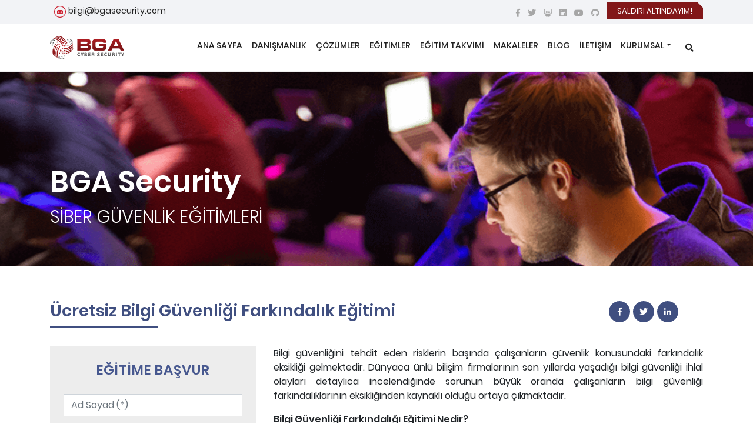

--- FILE ---
content_type: text/html; charset=UTF-8
request_url: https://www.bgasecurity.com/egitim/ucretsiz-bilgi-guvenligi-farkindalik-egitimi/
body_size: 23529
content:
<!DOCTYPE html>
<html lang="tr">
<head>
<meta charset="utf-8">
<meta name="viewport" content="width=device-width, initial-scale=1, shrink-to-fit=no">
<link rel="profile" href="https://gmpg.org/xfn/11">
<link rel="pingback" href="https://www.bgasecurity.com/xmlrpc.php">
<link rel="icon" type="image/x-icon" href="https://www.bgasecurity.com/favicon.ico" />
<meta name='robots' content='index, follow, max-image-preview:large, max-snippet:-1, max-video-preview:-1' />

	<!-- This site is optimized with the Yoast SEO plugin v26.5 - https://yoast.com/wordpress/plugins/seo/ -->
	<title>Ücretsiz Bilgi Güvenliği Farkındalık Eğitimi - BGA Cyber Security - Siber Güvenlik Çözümleri</title>
	<link rel="canonical" href="https://www.bgasecurity.com/egitim/ucretsiz-bilgi-guvenligi-farkindalik-egitimi/" />
	<meta property="og:locale" content="tr_TR" />
	<meta property="og:type" content="article" />
	<meta property="og:title" content="Ücretsiz Bilgi Güvenliği Farkındalık Eğitimi - BGA Cyber Security - Siber Güvenlik Çözümleri" />
	<meta property="og:description" content="Bilgi güvenliğini tehdit eden risklerin başında çalışanların güvenlik konusundaki farkındalık eksikliği gelmektedir. Dünyaca ünlü bilişim firmalarının son yıllarda yaşadığı bilgi güvenliği ihlal olayları detaylıca incelendiğinde sorunun büyük oranda çalışanların bilgi güvenliği farkındalıklarının eksikliğinden kaynaklı olduğu ortaya çıkmaktadır. Bilgi Güvenliği Farkındalığı Eğitimi Nedir? Bilgi güvenliği farkındalığı eğitimi, bir kurumun bilgi varlıklarının başına gelebilecek kayıp veya zarardan [&hellip;]" />
	<meta property="og:url" content="https://www.bgasecurity.com/egitim/ucretsiz-bilgi-guvenligi-farkindalik-egitimi/" />
	<meta property="og:site_name" content="BGA Cyber Security - Siber Güvenlik Çözümleri" />
	<meta property="article:modified_time" content="2021-11-15T14:48:57+00:00" />
	<meta property="og:image" content="https://www.bgasecurity.com/wp-content/uploads/2021/11/ec96454b-d9a6-4eb6-8389-fc5ee38952e1.jpg" />
	<meta property="og:image:width" content="1600" />
	<meta property="og:image:height" content="1142" />
	<meta property="og:image:type" content="image/jpeg" />
	<meta name="twitter:card" content="summary_large_image" />
	<meta name="twitter:label1" content="Tahmini okuma süresi" />
	<meta name="twitter:data1" content="3 dakika" />
	<script type="application/ld+json" class="yoast-schema-graph">{"@context":"https://schema.org","@graph":[{"@type":"WebPage","@id":"https://www.bgasecurity.com/egitim/ucretsiz-bilgi-guvenligi-farkindalik-egitimi/","url":"https://www.bgasecurity.com/egitim/ucretsiz-bilgi-guvenligi-farkindalik-egitimi/","name":"Ücretsiz Bilgi Güvenliği Farkındalık Eğitimi - BGA Cyber Security - Siber Güvenlik Çözümleri","isPartOf":{"@id":"https://www.bgasecurity.com/#website"},"primaryImageOfPage":{"@id":"https://www.bgasecurity.com/egitim/ucretsiz-bilgi-guvenligi-farkindalik-egitimi/#primaryimage"},"image":{"@id":"https://www.bgasecurity.com/egitim/ucretsiz-bilgi-guvenligi-farkindalik-egitimi/#primaryimage"},"thumbnailUrl":"https://www.bgasecurity.com/wp-content/uploads/2021/11/ec96454b-d9a6-4eb6-8389-fc5ee38952e1.jpg","datePublished":"2021-11-11T14:13:58+00:00","dateModified":"2021-11-15T14:48:57+00:00","breadcrumb":{"@id":"https://www.bgasecurity.com/egitim/ucretsiz-bilgi-guvenligi-farkindalik-egitimi/#breadcrumb"},"inLanguage":"tr","potentialAction":[{"@type":"ReadAction","target":["https://www.bgasecurity.com/egitim/ucretsiz-bilgi-guvenligi-farkindalik-egitimi/"]}]},{"@type":"ImageObject","inLanguage":"tr","@id":"https://www.bgasecurity.com/egitim/ucretsiz-bilgi-guvenligi-farkindalik-egitimi/#primaryimage","url":"https://www.bgasecurity.com/wp-content/uploads/2021/11/ec96454b-d9a6-4eb6-8389-fc5ee38952e1.jpg","contentUrl":"https://www.bgasecurity.com/wp-content/uploads/2021/11/ec96454b-d9a6-4eb6-8389-fc5ee38952e1.jpg","width":1600,"height":1142},{"@type":"BreadcrumbList","@id":"https://www.bgasecurity.com/egitim/ucretsiz-bilgi-guvenligi-farkindalik-egitimi/#breadcrumb","itemListElement":[{"@type":"ListItem","position":1,"name":"Anasayfa","item":"https://www.bgasecurity.com/"},{"@type":"ListItem","position":2,"name":"Ücretsiz Bilgi Güvenliği Farkındalık Eğitimi"}]},{"@type":"WebSite","@id":"https://www.bgasecurity.com/#website","url":"https://www.bgasecurity.com/","name":"BGA Cyber Security - Siber Güvenlik Çözümleri","description":"Siber Güvenlik Danışmanlığı","publisher":{"@id":"https://www.bgasecurity.com/#organization"},"potentialAction":[{"@type":"SearchAction","target":{"@type":"EntryPoint","urlTemplate":"https://www.bgasecurity.com/?s={search_term_string}"},"query-input":{"@type":"PropertyValueSpecification","valueRequired":true,"valueName":"search_term_string"}}],"inLanguage":"tr"},{"@type":"Organization","@id":"https://www.bgasecurity.com/#organization","name":"BGA Cyber Security - Siber Güvenlik Çözümleri","url":"https://www.bgasecurity.com/","logo":{"@type":"ImageObject","inLanguage":"tr","@id":"https://www.bgasecurity.com/#/schema/logo/image/","url":"https://www.bgasecurity.com/wp-content/uploads/2021/05/BGA_logo.jpg","contentUrl":"https://www.bgasecurity.com/wp-content/uploads/2021/05/BGA_logo.jpg","width":600,"height":262,"caption":"BGA Cyber Security - Siber Güvenlik Çözümleri"},"image":{"@id":"https://www.bgasecurity.com/#/schema/logo/image/"}}]}</script>
	<!-- / Yoast SEO plugin. -->


<style id='wp-img-auto-sizes-contain-inline-css' type='text/css'>
img:is([sizes=auto i],[sizes^="auto," i]){contain-intrinsic-size:3000px 1500px}
/*# sourceURL=wp-img-auto-sizes-contain-inline-css */
</style>
<!-- <link rel='stylesheet' id='wp-block-library-css' href='https://www.bgasecurity.com/wp-includes/css/dist/block-library/style.min.css?ver=e4002d4246f1a20207edab96e7b4abf8' type='text/css' media='all' /> -->
<link rel="stylesheet" type="text/css" href="//www.bgasecurity.com/wp-content/cache/wpfc-minified/6ymnbe1x/2s60c.css" media="all"/>
<style id='classic-theme-styles-inline-css' type='text/css'>
/*! This file is auto-generated */
.wp-block-button__link{color:#fff;background-color:#32373c;border-radius:9999px;box-shadow:none;text-decoration:none;padding:calc(.667em + 2px) calc(1.333em + 2px);font-size:1.125em}.wp-block-file__button{background:#32373c;color:#fff;text-decoration:none}
/*# sourceURL=/wp-includes/css/classic-themes.min.css */
</style>
<!-- <link rel='stylesheet' id='wp-components-css' href='https://www.bgasecurity.com/wp-includes/css/dist/components/style.min.css?ver=e4002d4246f1a20207edab96e7b4abf8' type='text/css' media='all' /> -->
<!-- <link rel='stylesheet' id='wp-preferences-css' href='https://www.bgasecurity.com/wp-includes/css/dist/preferences/style.min.css?ver=e4002d4246f1a20207edab96e7b4abf8' type='text/css' media='all' /> -->
<!-- <link rel='stylesheet' id='wp-block-editor-css' href='https://www.bgasecurity.com/wp-includes/css/dist/block-editor/style.min.css?ver=e4002d4246f1a20207edab96e7b4abf8' type='text/css' media='all' /> -->
<!-- <link rel='stylesheet' id='popup-maker-block-library-style-css' href='https://www.bgasecurity.com/wp-content/plugins/popup-maker/dist/packages/block-library-style.css?ver=dbea705cfafe089d65f1' type='text/css' media='all' /> -->
<link rel="stylesheet" type="text/css" href="//www.bgasecurity.com/wp-content/cache/wpfc-minified/8lkuaix2/2s60c.css" media="all"/>
<style id='global-styles-inline-css' type='text/css'>
:root{--wp--preset--aspect-ratio--square: 1;--wp--preset--aspect-ratio--4-3: 4/3;--wp--preset--aspect-ratio--3-4: 3/4;--wp--preset--aspect-ratio--3-2: 3/2;--wp--preset--aspect-ratio--2-3: 2/3;--wp--preset--aspect-ratio--16-9: 16/9;--wp--preset--aspect-ratio--9-16: 9/16;--wp--preset--color--black: #000000;--wp--preset--color--cyan-bluish-gray: #abb8c3;--wp--preset--color--white: #ffffff;--wp--preset--color--pale-pink: #f78da7;--wp--preset--color--vivid-red: #cf2e2e;--wp--preset--color--luminous-vivid-orange: #ff6900;--wp--preset--color--luminous-vivid-amber: #fcb900;--wp--preset--color--light-green-cyan: #7bdcb5;--wp--preset--color--vivid-green-cyan: #00d084;--wp--preset--color--pale-cyan-blue: #8ed1fc;--wp--preset--color--vivid-cyan-blue: #0693e3;--wp--preset--color--vivid-purple: #9b51e0;--wp--preset--gradient--vivid-cyan-blue-to-vivid-purple: linear-gradient(135deg,rgb(6,147,227) 0%,rgb(155,81,224) 100%);--wp--preset--gradient--light-green-cyan-to-vivid-green-cyan: linear-gradient(135deg,rgb(122,220,180) 0%,rgb(0,208,130) 100%);--wp--preset--gradient--luminous-vivid-amber-to-luminous-vivid-orange: linear-gradient(135deg,rgb(252,185,0) 0%,rgb(255,105,0) 100%);--wp--preset--gradient--luminous-vivid-orange-to-vivid-red: linear-gradient(135deg,rgb(255,105,0) 0%,rgb(207,46,46) 100%);--wp--preset--gradient--very-light-gray-to-cyan-bluish-gray: linear-gradient(135deg,rgb(238,238,238) 0%,rgb(169,184,195) 100%);--wp--preset--gradient--cool-to-warm-spectrum: linear-gradient(135deg,rgb(74,234,220) 0%,rgb(151,120,209) 20%,rgb(207,42,186) 40%,rgb(238,44,130) 60%,rgb(251,105,98) 80%,rgb(254,248,76) 100%);--wp--preset--gradient--blush-light-purple: linear-gradient(135deg,rgb(255,206,236) 0%,rgb(152,150,240) 100%);--wp--preset--gradient--blush-bordeaux: linear-gradient(135deg,rgb(254,205,165) 0%,rgb(254,45,45) 50%,rgb(107,0,62) 100%);--wp--preset--gradient--luminous-dusk: linear-gradient(135deg,rgb(255,203,112) 0%,rgb(199,81,192) 50%,rgb(65,88,208) 100%);--wp--preset--gradient--pale-ocean: linear-gradient(135deg,rgb(255,245,203) 0%,rgb(182,227,212) 50%,rgb(51,167,181) 100%);--wp--preset--gradient--electric-grass: linear-gradient(135deg,rgb(202,248,128) 0%,rgb(113,206,126) 100%);--wp--preset--gradient--midnight: linear-gradient(135deg,rgb(2,3,129) 0%,rgb(40,116,252) 100%);--wp--preset--font-size--small: 13px;--wp--preset--font-size--medium: 20px;--wp--preset--font-size--large: 36px;--wp--preset--font-size--x-large: 42px;--wp--preset--spacing--20: 0.44rem;--wp--preset--spacing--30: 0.67rem;--wp--preset--spacing--40: 1rem;--wp--preset--spacing--50: 1.5rem;--wp--preset--spacing--60: 2.25rem;--wp--preset--spacing--70: 3.38rem;--wp--preset--spacing--80: 5.06rem;--wp--preset--shadow--natural: 6px 6px 9px rgba(0, 0, 0, 0.2);--wp--preset--shadow--deep: 12px 12px 50px rgba(0, 0, 0, 0.4);--wp--preset--shadow--sharp: 6px 6px 0px rgba(0, 0, 0, 0.2);--wp--preset--shadow--outlined: 6px 6px 0px -3px rgb(255, 255, 255), 6px 6px rgb(0, 0, 0);--wp--preset--shadow--crisp: 6px 6px 0px rgb(0, 0, 0);}:where(.is-layout-flex){gap: 0.5em;}:where(.is-layout-grid){gap: 0.5em;}body .is-layout-flex{display: flex;}.is-layout-flex{flex-wrap: wrap;align-items: center;}.is-layout-flex > :is(*, div){margin: 0;}body .is-layout-grid{display: grid;}.is-layout-grid > :is(*, div){margin: 0;}:where(.wp-block-columns.is-layout-flex){gap: 2em;}:where(.wp-block-columns.is-layout-grid){gap: 2em;}:where(.wp-block-post-template.is-layout-flex){gap: 1.25em;}:where(.wp-block-post-template.is-layout-grid){gap: 1.25em;}.has-black-color{color: var(--wp--preset--color--black) !important;}.has-cyan-bluish-gray-color{color: var(--wp--preset--color--cyan-bluish-gray) !important;}.has-white-color{color: var(--wp--preset--color--white) !important;}.has-pale-pink-color{color: var(--wp--preset--color--pale-pink) !important;}.has-vivid-red-color{color: var(--wp--preset--color--vivid-red) !important;}.has-luminous-vivid-orange-color{color: var(--wp--preset--color--luminous-vivid-orange) !important;}.has-luminous-vivid-amber-color{color: var(--wp--preset--color--luminous-vivid-amber) !important;}.has-light-green-cyan-color{color: var(--wp--preset--color--light-green-cyan) !important;}.has-vivid-green-cyan-color{color: var(--wp--preset--color--vivid-green-cyan) !important;}.has-pale-cyan-blue-color{color: var(--wp--preset--color--pale-cyan-blue) !important;}.has-vivid-cyan-blue-color{color: var(--wp--preset--color--vivid-cyan-blue) !important;}.has-vivid-purple-color{color: var(--wp--preset--color--vivid-purple) !important;}.has-black-background-color{background-color: var(--wp--preset--color--black) !important;}.has-cyan-bluish-gray-background-color{background-color: var(--wp--preset--color--cyan-bluish-gray) !important;}.has-white-background-color{background-color: var(--wp--preset--color--white) !important;}.has-pale-pink-background-color{background-color: var(--wp--preset--color--pale-pink) !important;}.has-vivid-red-background-color{background-color: var(--wp--preset--color--vivid-red) !important;}.has-luminous-vivid-orange-background-color{background-color: var(--wp--preset--color--luminous-vivid-orange) !important;}.has-luminous-vivid-amber-background-color{background-color: var(--wp--preset--color--luminous-vivid-amber) !important;}.has-light-green-cyan-background-color{background-color: var(--wp--preset--color--light-green-cyan) !important;}.has-vivid-green-cyan-background-color{background-color: var(--wp--preset--color--vivid-green-cyan) !important;}.has-pale-cyan-blue-background-color{background-color: var(--wp--preset--color--pale-cyan-blue) !important;}.has-vivid-cyan-blue-background-color{background-color: var(--wp--preset--color--vivid-cyan-blue) !important;}.has-vivid-purple-background-color{background-color: var(--wp--preset--color--vivid-purple) !important;}.has-black-border-color{border-color: var(--wp--preset--color--black) !important;}.has-cyan-bluish-gray-border-color{border-color: var(--wp--preset--color--cyan-bluish-gray) !important;}.has-white-border-color{border-color: var(--wp--preset--color--white) !important;}.has-pale-pink-border-color{border-color: var(--wp--preset--color--pale-pink) !important;}.has-vivid-red-border-color{border-color: var(--wp--preset--color--vivid-red) !important;}.has-luminous-vivid-orange-border-color{border-color: var(--wp--preset--color--luminous-vivid-orange) !important;}.has-luminous-vivid-amber-border-color{border-color: var(--wp--preset--color--luminous-vivid-amber) !important;}.has-light-green-cyan-border-color{border-color: var(--wp--preset--color--light-green-cyan) !important;}.has-vivid-green-cyan-border-color{border-color: var(--wp--preset--color--vivid-green-cyan) !important;}.has-pale-cyan-blue-border-color{border-color: var(--wp--preset--color--pale-cyan-blue) !important;}.has-vivid-cyan-blue-border-color{border-color: var(--wp--preset--color--vivid-cyan-blue) !important;}.has-vivid-purple-border-color{border-color: var(--wp--preset--color--vivid-purple) !important;}.has-vivid-cyan-blue-to-vivid-purple-gradient-background{background: var(--wp--preset--gradient--vivid-cyan-blue-to-vivid-purple) !important;}.has-light-green-cyan-to-vivid-green-cyan-gradient-background{background: var(--wp--preset--gradient--light-green-cyan-to-vivid-green-cyan) !important;}.has-luminous-vivid-amber-to-luminous-vivid-orange-gradient-background{background: var(--wp--preset--gradient--luminous-vivid-amber-to-luminous-vivid-orange) !important;}.has-luminous-vivid-orange-to-vivid-red-gradient-background{background: var(--wp--preset--gradient--luminous-vivid-orange-to-vivid-red) !important;}.has-very-light-gray-to-cyan-bluish-gray-gradient-background{background: var(--wp--preset--gradient--very-light-gray-to-cyan-bluish-gray) !important;}.has-cool-to-warm-spectrum-gradient-background{background: var(--wp--preset--gradient--cool-to-warm-spectrum) !important;}.has-blush-light-purple-gradient-background{background: var(--wp--preset--gradient--blush-light-purple) !important;}.has-blush-bordeaux-gradient-background{background: var(--wp--preset--gradient--blush-bordeaux) !important;}.has-luminous-dusk-gradient-background{background: var(--wp--preset--gradient--luminous-dusk) !important;}.has-pale-ocean-gradient-background{background: var(--wp--preset--gradient--pale-ocean) !important;}.has-electric-grass-gradient-background{background: var(--wp--preset--gradient--electric-grass) !important;}.has-midnight-gradient-background{background: var(--wp--preset--gradient--midnight) !important;}.has-small-font-size{font-size: var(--wp--preset--font-size--small) !important;}.has-medium-font-size{font-size: var(--wp--preset--font-size--medium) !important;}.has-large-font-size{font-size: var(--wp--preset--font-size--large) !important;}.has-x-large-font-size{font-size: var(--wp--preset--font-size--x-large) !important;}
:where(.wp-block-post-template.is-layout-flex){gap: 1.25em;}:where(.wp-block-post-template.is-layout-grid){gap: 1.25em;}
:where(.wp-block-term-template.is-layout-flex){gap: 1.25em;}:where(.wp-block-term-template.is-layout-grid){gap: 1.25em;}
:where(.wp-block-columns.is-layout-flex){gap: 2em;}:where(.wp-block-columns.is-layout-grid){gap: 2em;}
:root :where(.wp-block-pullquote){font-size: 1.5em;line-height: 1.6;}
/*# sourceURL=global-styles-inline-css */
</style>
<!-- <link rel='stylesheet' id='contact-form-7-css' href='https://www.bgasecurity.com/wp-content/plugins/contact-form-7/includes/css/styles.css?ver=6.1.4' type='text/css' media='all' /> -->
<!-- <link rel='stylesheet' id='maincss-css' href='https://www.bgasecurity.com/wp-content/themes/bga-v2/assets/css/main.min.css' type='text/css' media='all' /> -->
<!-- <link rel='stylesheet' id='style-css' href='https://www.bgasecurity.com/wp-content/themes/bga-v2/style.css?ver=1.4.81' type='text/css' media='all' /> -->
<link rel="stylesheet" type="text/css" href="//www.bgasecurity.com/wp-content/cache/wpfc-minified/98dvqfy6/2s60c.css" media="all"/>
<!-- <link rel='stylesheet' id='fancybox-css' href='https://www.bgasecurity.com/wp-content/plugins/easy-fancybox/fancybox/1.5.4/jquery.fancybox.min.css?ver=e4002d4246f1a20207edab96e7b4abf8' type='text/css' media='screen' /> -->
<link rel="stylesheet" type="text/css" href="//www.bgasecurity.com/wp-content/cache/wpfc-minified/lljyqywg/2s60c.css" media="screen"/>
<script src='//www.bgasecurity.com/wp-content/cache/wpfc-minified/marsygxn/2s60c.js' type="text/javascript"></script>
<!-- <script type="text/javascript" src="https://www.bgasecurity.com/wp-includes/js/jquery/jquery.min.js?ver=3.7.1" id="jquery-core-js"></script> -->
<!-- <script src="https://www.bgasecurity.com/wp-includes/js/jquery/jquery-migrate.min.js?ver=3.4.1" async="async" type="text/javascript"></script> -->

		<script>
		(function(h,o,t,j,a,r){
			h.hj=h.hj||function(){(h.hj.q=h.hj.q||[]).push(arguments)};
			h._hjSettings={hjid:2956117,hjsv:5};
			a=o.getElementsByTagName('head')[0];
			r=o.createElement('script');r.async=1;
			r.src=t+h._hjSettings.hjid+j+h._hjSettings.hjsv;
			a.appendChild(r);
		})(window,document,'//static.hotjar.com/c/hotjar-','.js?sv=');
		</script>
		<meta name="generator" content="Elementor 3.33.3; features: additional_custom_breakpoints; settings: css_print_method-external, google_font-enabled, font_display-swap">
			<style>
				.e-con.e-parent:nth-of-type(n+4):not(.e-lazyloaded):not(.e-no-lazyload),
				.e-con.e-parent:nth-of-type(n+4):not(.e-lazyloaded):not(.e-no-lazyload) * {
					background-image: none !important;
				}
				@media screen and (max-height: 1024px) {
					.e-con.e-parent:nth-of-type(n+3):not(.e-lazyloaded):not(.e-no-lazyload),
					.e-con.e-parent:nth-of-type(n+3):not(.e-lazyloaded):not(.e-no-lazyload) * {
						background-image: none !important;
					}
				}
				@media screen and (max-height: 640px) {
					.e-con.e-parent:nth-of-type(n+2):not(.e-lazyloaded):not(.e-no-lazyload),
					.e-con.e-parent:nth-of-type(n+2):not(.e-lazyloaded):not(.e-no-lazyload) * {
						background-image: none !important;
					}
				}
			</style>
			<!-- Bu URL için kullanılabilir bir amphtml sürümü yok. --><link rel="icon" href="https://www.bgasecurity.com/wp-content/uploads/2023/02/cropped-index-32x32.png" sizes="32x32" />
<link rel="icon" href="https://www.bgasecurity.com/wp-content/uploads/2023/02/cropped-index-192x192.png" sizes="192x192" />
<link rel="apple-touch-icon" href="https://www.bgasecurity.com/wp-content/uploads/2023/02/cropped-index-180x180.png" />
<meta name="msapplication-TileImage" content="https://www.bgasecurity.com/wp-content/uploads/2023/02/cropped-index-270x270.png" />
<link rel='dns-prefetch' href='//www.google.com' />


</head>


<body class="wp-singular egitim-template-default single single-egitim postid-13282 wp-theme-bga-v2 elementor-default elementor-kit-14185">
<!-- Google Tag Manager (noscript) -->
<noscript><iframe src="https://www.googletagmanager.com/ns.html?id=GTM-KBC3748"
height="0" width="0" style="display:none;visibility:hidden"></iframe></noscript>
<!-- End Google Tag Manager (noscript) -->
<header id="main-header" class="site-header">
	<div class="header-top">
		<div class="container">
			<div class="row">
				<div class="col-md-6">
					<div class="pull-left">
						<ul class="contact-fast">
							<li><img  height="23" width="23" src="https://www.bgasecurity.com/wp-content/themes/bga-v2/assets/img/bga-eposta.png" alt="BGA E-posta"> <span><a href="mailto:bilgi@bgasecurity.com">bilgi@bgasecurity.com</a></span></li>
						</ul>
					</div>
				</div>
				<div class="col-md-6 d-none d-sm-block site-external-lists">
					<a href="https://www.bgasecurity.com/saldiri-altindayim" class="btn float-right btn-alert">
						<span data-title="HEMEN İLETİŞİME GEÇİN">SALDIRI ALTINDAYIM!</span>
					</a>
					<div class="float-right">
						<ul class="social-media mr-2 mt-1">
							<li><a href="https://www.facebook.com/bgasecurity" rel="nofollow" target="_blank" title="Facebook Sayfamız"><i class="fab fa-facebook-f"></i></a></li>
							<li><a href="https://www.twitter.com/bgasecurity" rel="nofollow" target="_blank" title="Twitter Adresimiz"><i class="fab fa-twitter"></i></a></li>
							<li><a href="https://www.slideshare.net/bgasecurity" rel="nofollow" target="_blank" title="Slide Share Adresimiz"><i class="fab fa-slideshare"></i></a></li>
							<li><a href="https://www.linkedin.com/company/bilgi-guvenligi-akademisi" rel="nofollow" target="_blank" title="LinkedIn Adresimiz"><i class="fab fa-linkedin"></i></a></li>
							<li><a href="https://www.youtube.com/bgasecurity" rel="nofollow" target="_blank" title="YouTube Kanalımız"><i class="fab fa-youtube"></i></a></li>
							<li><a href="https://github.com/bgasecurity" rel="nofollow" target="_blank" title="Github Adresimiz"><i class="fab fa-github"></i></a></li>
						</ul>
					</div>
				</div>
			</div>
		</div>
	</div>
	<nav class="navbar navbar-expand-md">
		<div class="container">
			<a class="navbar-brand" href="https://www.bgasecurity.com/" title="BGA Security">
				
				
				<!--<img src="/assets/img/bga-security.png" alt="BGA Security">-->
				<picture>
       
				      <source alt="BGA Cyber Security" height="40" width="126" class="img-fluid" srcset="https://www.bgasecurity.com/wp-content/themes/bga-v2/assets/img/bga-cyber-security-logo.webp" type="image/webp">

				      <source alt="BGA Cyber Security"  height="40" width="126" class="img-fluid" srcset="https://www.bgasecurity.com/wp-content/themes/bga-v2/assets/img/bga-cyber-security-logo.webp" type="image/jpeg">

				      <img alt="BGA Cyber Security"  height="40" width="126" class="img-fluid" src="https://www.bgasecurity.com/wp-content/themes/bga-v2/assets/img/bga-security.png">

				</picture>

				
				
				
				
			</a>
			<div class="nav-item search d-block d-md-none">
				<a class="nav-link" href="#searchbtn"  aria-label="search"><i class="fas fa-search"></i></a>
			</div>			
			<button class="navbar-toggler" type="button" data-toggle="collapse" data-target="#navbarSupportedContent" aria-controls="navbarSupportedContent" aria-expanded="false" aria-label="Toggle navigation">
				<span class="navbar-toggler-icon"></span>
			</button>
			<div class="collapse navbar-collapse" id="navbarSupportedContent">
				<ul class="navbar-nav ml-auto">
					<li id="menu-item-70" class="menu-item menu-item-type-post_type menu-item-object-page menu-item-home menu-item-70 nav-item">
	<a class="nav-link"  href="https://www.bgasecurity.com/">ANA SAYFA</a></li>
<li id="menu-item-72" class="menu-item menu-item-type-post_type menu-item-object-page menu-item-72 nav-item">
	<a class="nav-link"  href="https://www.bgasecurity.com/danismanlik-hizmetleri/">DANIŞMANLIK</a></li>
<li id="menu-item-13574" class="menu-item menu-item-type-post_type menu-item-object-page menu-item-13574 nav-item">
	<a class="nav-link"  href="https://www.bgasecurity.com/cozumler/">ÇÖZÜMLER</a></li>
<li id="menu-item-81" class="menu-item menu-item-type-post_type menu-item-object-page menu-item-81 nav-item">
	<a class="nav-link"  href="https://www.bgasecurity.com/egitimler/">EĞİTİMLER</a></li>
<li id="menu-item-2926" class="menu-item menu-item-type-post_type menu-item-object-page menu-item-2926 nav-item">
	<a class="nav-link"  href="https://www.bgasecurity.com/egitim-takvimi/">EĞİTİM TAKVİMİ</a></li>
<li id="menu-item-83" class="menu-item menu-item-type-post_type menu-item-object-page menu-item-83 nav-item">
	<a class="nav-link"  href="https://www.bgasecurity.com/makaleler/">MAKALELER</a></li>
<li id="menu-item-95" class="menu-item menu-item-type-post_type menu-item-object-page current_page_parent menu-item-95 nav-item">
	<a class="nav-link"  href="https://www.bgasecurity.com/blog/">BLOG</a></li>
<li id="menu-item-82" class="menu-item menu-item-type-post_type menu-item-object-page menu-item-82 nav-item">
	<a class="nav-link"  href="https://www.bgasecurity.com/iletisim/">İLETİŞİM</a></li>
<li id="menu-item-983" class="menu-item menu-item-type-custom menu-item-object-custom menu-item-has-children menu-item-983 nav-item dropdown">
	<a class="nav-link dropdown-toggle"  href="#" data-toggle="dropdown" aria-haspopup="true" aria-expanded="false">KURUMSAL</a>
<div class="dropdown-menu" role="menu">
<a class="dropdown-item"  href="https://www.bgasecurity.com/kategori/basin/">BASIN</a><a class="dropdown-item"  href="https://www.bgasecurity.com/hakkimizda/">HAKKIMIZDA</a><a class="dropdown-item"  href="https://www.bgasecurity.com/neden-bga/">NEDEN BGA</a><a class="dropdown-item"  href="https://www.bgasecurity.com/webinarlar/">WEBINARLAR</a><a class="dropdown-item"  href="https://www.bgasecurity.com/sosyal-sorumluluk-projeleri/">SOSYAL SORUMLULUK</a><a class="dropdown-item"  href="https://www.bgasecurity.com/advisories/">ZAFİYETLER</a><a class="dropdown-item"  href="https://www.bgasecurity.com/is-ortaklarimiz/">İŞ ORTAKLARIMIZ</a><a class="dropdown-item"  href="https://www.bgasecurity.com/bga-community/">E-POSTA LİSTELERİ</a><a class="dropdown-item"  href="https://www.bgasecurity.com/bilgi-guvenligi-politikasi/">BİLGİ GÜVENLİĞİ POLİTİKASI</a><a class="dropdown-toggle dropdown-item"  href="#" data-toggle="dropdown" aria-haspopup="true" aria-expanded="false">KVKK</a>
	<div class="dropdown-menu" role="menu">
<a class="dropdown-item"  href="https://www.bgasecurity.com/wp-content/uploads/2022/12/KVKK-DOK-02-Kisisel-Verilerin-Korunmasi-ve-Islenmesi-Aydinlatma-Metni.docx">AYDINLATMA METNİ</a><a class="dropdown-item"  href="https://www.bgasecurity.com/wp-content/uploads/2022/12/KVKK-DOK-02-FR-01-Kisisel-Veri-Bilgi-Talep-Formu.xlsx">BİLGİ TALEP FORMU</a><a class="dropdown-item"  href="https://www.bgasecurity.com/wp-content/uploads/2022/12/KVKK-PL-01-Kisisel-Verileri-Saklama-ve-Imha-Politikasi.docx">VERİ SAKLAMA ve İMHA POLİTİKASI</a>
	</div>
	</li>

</div>
</li>
					<ul class='noPm'>
						<li class="nav-item search d-none d-md-block"><a class="nav-link" href="#searchbtn" aria-label="search"><i class="fas fa-search"></i></a></li>
					</ul>	
				</ul>
			</div>
		</div>
	</nav>

</header>
<div id="searcha">
	<button type="button" class="close">×</button>
	<form class="navbar-form" role="search" method="get" action="https://www.bgasecurity.com/">
		<input type="search" pattern=".{3,}" name="s" placeholder="aradığınız kelimeler" required>
		<button type="submit" class="btn btn-success">Arama Yap</button>
	</form>
</div>
<div id="page-header" class="education-header page-header">
	<div class="container">
		<div class="row">
			<div class="col-12">
				<div class="main-title">BGA Security</div>
				<div class="page-title">SİBER GÜVENLİK EĞİTİMLERİ</div>
			</div>
		</div>
	</div>
</div>
<main id="main-site" class="site-main">
	<div class="single-entry section-content">
		<div class="container">
			<div class="row" id="first">
				<div class="col-12">
										<article id="post-13282" class="mb-4 post-13282 egitim type-egitim status-publish has-post-thumbnail hentry">
						<header class="row">
							<div class="col-md-10">
								<h1 class="article-title education-title">Ücretsiz Bilgi Güvenliği Farkındalık Eğitimi</h1>
							</div>
							<div class="col-md-2">
								<div class="post-share">
									<ul>
										<li>
											<a class="facebook" href="https://www.facebook.com/sharer/sharer.php?u=https://www.bgasecurity.com/egitim/ucretsiz-bilgi-guvenligi-farkindalik-egitimi/&t=Ücretsiz Bilgi Güvenliği Farkındalık Eğitimi"
											   onclick="javascript:window.open(this.href, '', 'menubar=no,toolbar=no,resizable=yes,scrollbars=yes,height=300,width=600');return false;"
											   target="_blank" title="Facebook'ta Paylaş" rel="nofollow">
											   <i class="fab fa-facebook-f"></i>
											</a>
										</li>
										<li>
											<a class="twitter" href="https://twitter.com/share?url=https://www.bgasecurity.com/egitim/ucretsiz-bilgi-guvenligi-farkindalik-egitimi/&via=bgasecurity&text=Ücretsiz Bilgi Güvenliği Farkındalık Eğitimi"
											   onclick="javascript:window.open(this.href, '', 'menubar=no,toolbar=no,resizable=yes,scrollbars=yes,height=300,width=600');return false;"
											   target="_blank" title="Twitter'da Paylaş" rel="nofollow">
											   <i class="fab fa-twitter"></i>
											</a>
										</li>
										<li>									
											<a class="linkedin" target="_blank" rel="nofollow" href="https://www.linkedin.com/shareArticle?mini=true&url=https://www.bgasecurity.com/egitim/ucretsiz-bilgi-guvenligi-farkindalik-egitimi/&title=Ücretsiz Bilgi Güvenliği Farkındalık Eğitimi&summary=Bilgi güvenliğini tehdit eden risklerin başında çalışanların güvenlik konusundaki farkındalık eksikliği gelmektedir.&hellip;&source=BGASecurity"><i class="fab fa-linkedin-in"></i></a>
										</li>
									</ul>
								</div>							
							</div>
						</header>
						<div class="entry-content">
							<div class="first"><p></p></div>
							<div class="row">
								<div class="col-md-4">
									<div class="relative">
										<div class="article-meta sps sps--abv">								
											<div class="article-download edu-form">
												<div class="download-text">EĞİTİME BAŞVUR</div>											
												
<div class="wpcf7 no-js" id="wpcf7-f8666-p13282-o1" lang="tr-TR" dir="ltr" data-wpcf7-id="8666">
<div class="screen-reader-response"><p role="status" aria-live="polite" aria-atomic="true"></p> <ul></ul></div>
<form action="/egitim/ucretsiz-bilgi-guvenligi-farkindalik-egitimi/#wpcf7-f8666-p13282-o1" method="post" class="wpcf7-form init form-horizantal" aria-label="İletişim Formu" novalidate="novalidate" data-status="init">
<fieldset class="hidden-fields-container"><input type="hidden" name="_wpcf7" value="8666" /><input type="hidden" name="_wpcf7_version" value="6.1.4" /><input type="hidden" name="_wpcf7_locale" value="tr_TR" /><input type="hidden" name="_wpcf7_unit_tag" value="wpcf7-f8666-p13282-o1" /><input type="hidden" name="_wpcf7_container_post" value="13282" /><input type="hidden" name="_wpcf7_posted_data_hash" value="" /><input type="hidden" name="_wpcf7_recaptcha_response" value="" />
</fieldset>
<div class="row">
	<div class="col-12">
		<p><span class="wpcf7-form-control-wrap" data-name="bsvr_adsoyad"><input size="40" maxlength="400" class="wpcf7-form-control wpcf7-text wpcf7-validates-as-required form-control" id="bsvr_adsoyad" aria-required="true" aria-invalid="false" placeholder="Ad Soyad (*)" value="" type="text" name="bsvr_adsoyad" /></span>
		</p>
	</div>
</div>
<div class="row">
	<div class="col-12">
		<p><span class="wpcf7-form-control-wrap" data-name="bsvr_emaili"><input size="40" maxlength="400" class="wpcf7-form-control wpcf7-email wpcf7-validates-as-required wpcf7-text wpcf7-validates-as-email form-control" id="bsvr_emaili" aria-required="true" aria-invalid="false" placeholder="E-posta (*)" value="" type="email" name="bsvr_emaili" /></span>
		</p>
	</div>
</div>
<div class="row">
	<div class="col-12">
		<p><span class="wpcf7-form-control-wrap" data-name="tel"><input size="40" maxlength="400" class="wpcf7-form-control wpcf7-tel wpcf7-text wpcf7-validates-as-tel form-control" id="bsvr_tel" aria-invalid="false" placeholder="Telefon" value="" type="tel" name="tel" /></span>
		</p>
	</div>
</div>
<div class="row">
	<div class="col-12">
		<p><span class="wpcf7-form-control-wrap" data-name="bsvr_kurum"><input size="40" maxlength="400" class="wpcf7-form-control wpcf7-text form-control mb0" id="bsvr_kurum" aria-invalid="false" placeholder="Firma" value="" type="text" name="bsvr_kurum" /></span>
		</p>
	</div>
</div>
<div class="row">
	<div class="col-12">
		<p><span class="wpcf7-form-control-wrap" data-name="accept-this-1"><span class="wpcf7-form-control wpcf7-acceptance"><span class="wpcf7-list-item"><label><input type="checkbox" name="accept-this-1" value="1" checked="checked" aria-invalid="false" /><span class="wpcf7-list-item-label"><small><a href="https://www.bgasecurity.com//bilgi-guvenligi-politikasi/" title="Bilgi Güvenliği Politikası" target="_blank">Kullanım Koşullarını </a>Kabul Ediyorum</small></span></label></span></span></span>
		</p>
	</div>
</div>
<div class="row">
	<div class="col-12">
		<p><input class="wpcf7-form-control wpcf7-submit has-spinner btn-danger btn-red btn-block" id="egitimsubmit" type="submit" value="EĞİTİME KAYIT" />
		</p>
	</div>
</div><p style="display: none !important;" class="akismet-fields-container" data-prefix="_wpcf7_ak_"><label>&#916;<textarea name="_wpcf7_ak_hp_textarea" cols="45" rows="8" maxlength="100"></textarea></label><input type="hidden" id="ak_js_1" name="_wpcf7_ak_js" value="150"/><script>document.getElementById( "ak_js_1" ).setAttribute( "value", ( new Date() ).getTime() );</script></p><input type='hidden' class='wpcf7-pum' value='{"closepopup":false,"closedelay":0,"openpopup":false,"openpopup_id":0}' /><div class="wpcf7-response-output" aria-hidden="true"></div>
</form>
</div>
												
												<!-- <form id="agile-form" action="https://bgasec.agilecrm.com/formsubmit" class="form-horizantal" method="GET">
													<div style="display: none; height: 0px; width: 0px;">
														<input type="hidden" id="_agile_form_name" name="_agile_form_name" value="Eğitim Detay">
														<input type="hidden" id="_agile_domain" name="_agile_domain" value="bgasec">
														<input type="hidden" id="_agile_api" name="_agile_api" value="23u1nk57trf5ntdb7g16a6cmdp">
														<input type="hidden" id="_agile_redirect_url" name="_agile_redirect_url" value="#">
														<input type="hidden" id="_agile_document_url" name="_agile_document_url" value="">
														<input type="hidden" id="_agile_confirmation_msg" name="_agile_confirmation_msg" value="Teşekkürler.<br>En kısa sürede iletişime geçeceğiz.">
														<input type="hidden" id="_agile_form_id_tags" name="tags" value="Egitim_Detay">
														<input type="hidden" id="_agile_form_id" name="_agile_form_id" value="5642230421258240">
													</div>	-->												
													<!-- Hidden input-->
													<!-- <div class="agile-group agile-hiddenEle-group">
														<label class="agile-label" for="agilefield-1"></label>
														<div class="agile-field-xlarge agile-field">
															<input id="agilefield-1" name="egitim_adi" type="hidden" value="Ücretsiz Bilgi Güvenliği Farkındalık Eğitimi" class="agile-height-default">
														</div>
														<div class="agile-custom-clear"></div>
													</div> -->
													<!-- Hidden input-->
													<!-- <div class="row">
														<div class="col-12"><input type="text" name="first_name" value="" size="40" class="form-control" id="agilefield-2" aria-required="true" aria-invalid="false" placeholder="Ad Soyad (*)" required></div>
													</div>
													<div class="row">
														<div class="col-12"><input type="email" name="email" value="" size="40" class="form-control" id="agilefield-3" aria-required="true" aria-invalid="false" placeholder="E-posta (*)" required></div>
													</div>
													<div class="row">
														<div class="col-12"><input type="text" name="phone" value="" size="40" class="form-control" id="agilefield-4" aria-invalid="false" placeholder="Telefon"></div>
													</div>
													<div class="row">
														<div class="col-12"><input type="text" name="company" value="" size="40" class="form-control mb0" id="agilefield-5" aria-required="true" aria-invalid="false" placeholder="Firma (*)" required></div>
													</div>
													<div class="row">
														<div class="col-12 text-center mt-2 mb-2">
															<label for="inline_checkboxes_1547033299955-0" class="i-checks">
																<input type="checkbox" name="inline_checkboxes_1548025775658-0" id="inline_checkboxes_1548025775658-0" value="1" checked="checked" required>
																<a href="https://www.bgasecurity.com//bilgi-guvenligi-politikasi/" title="Bilgi Güvenliği Politikası" target="_blank">Kullanım Koşullarını </a>Kabul Ediyorum
															</label>														
														</div>
													</div>
													<div class="float-left w-100 position-relative">
													<div class="col-12 mb-3">
														<div class="agile-field-xlarge agile-field"><div class='g-recaptcha' style="transform:scale(0.91);-webkit-transform:scale(0.91);transform-origin:0 0;-webkit-transform-origin:0 0; width='304px';" data-sitekey='6Lc5k8kUAAAAAEDsdLy7qw7p-Mnnzqhw0gFoyzyy' data-callback='agileGCaptchaOnSuccess'></div></div>
													</div></div>													
													<div class="row">
														<div class="col-12"> -->
															<!-- Button -->
															<!-- <div class="agile-group">
																<div class="agile-field agile-button-field">
																	<button type="submit" id="egtgonder" class="agile-button btn-danger btn-red btn-block">EĞİTİME KAYIT</button>
																	<br><span id="agile-error-msg"></span>
																</div>
															</div>
														</div>
													</div>													
												</form> -->										
											</div>
										</div>
									</div>
								</div>
								<div class="col-md-8"><div class="hide-p fs16 article-entry">
<p></p>



<p>Bilgi güvenliğini tehdit eden risklerin başında çalışanların güvenlik konusundaki farkındalık eksikliği gelmektedir. Dünyaca ünlü bilişim firmalarının son yıllarda yaşadığı bilgi güvenliği ihlal olayları detaylıca incelendiğinde sorunun büyük oranda çalışanların bilgi güvenliği farkındalıklarının eksikliğinden kaynaklı olduğu ortaya çıkmaktadır.</p>



<p><strong>Bilgi Güvenliği Farkındalığı Eğitimi Nedir?</strong></p>



<p>Bilgi güvenliği farkındalığı eğitimi, bir kurumun bilgi varlıklarının başına gelebilecek kayıp veya zarardan korumak için çalışanlarına ihtiyaç duydukları bilgilerle donatmayı amaçlayan bir eğitimdir.</p>



<p><strong>Eğitim İçeriğinde Ne Var?</strong></p>



<p>Teorik ve pratiği bir araya getirerek katılımcıların sıkılmadan dinleyebileceği bir içeriğe ve işleyişe sahiptir. Güncel saldırı yöntemleri ve bunlara karşı alınabilecek önlemlerin senaryolar eşliğinde anlatıldığı bu eğitimde, eğitim sonrası gerçekleştirilecek değerlendirme sınavı ile birlikte katılımcıların farkındalık seviyesindeki artışı da somut olarak göstermeyi hedeflemektedir.</p>



<p><strong>Bu Eğitime Neden İhtiyacım Var?</strong></p>



<p>Unutmayın! Siber saldırılarda her türde ve büyüklükteki işletme risk altındadır ve en zayıf halka insan faktörüdür! Hem teorik hem pratik örneklerle oluşan içeriğiyle bu eğitim, son savunma hattınız olan çalışanlarınızın güncel siber tehditleri daha iyi anlayıp gerekli önlemleri almasını sağlamada çok faydalı olacaktır.</p>



<p></p>



<figure class="wp-block-pullquote"><blockquote><p><strong>Başvurular sadece kurumsal firmalar için açıktır.</strong></p></blockquote></figure>



<p>                   </p>



<p></p>



<p><strong>Sık Sorulan Sorular</strong></p>



<p><strong>Videoların ham halini alıp kendi eğitim portalımızda kullanabilir miyiz?</strong><br>Hayır, bunun için kullanım lisansı ücreti ödenmesi gerekmektedir. Lisans ücreti ve diğer detaylar için egitim@bgasecurity.com adresine e-posta gönderebilirsiniz.</p>



<p><strong>Eğitim sonrası katılım sertifikası verilecek mi?</strong><br>Evet, eğitim sonrasında yapılacak sınavda başarılı olanlara katılım sertifikası verilecektir.</p>



<p><strong>Eğitim sonrası katılımcılara ait raporlar alınabilmekte midir?</strong><br>Talep edildiğinde katılımcılara ait raporlar kurum yetkilisiyle paylaşılabilmektedir.</p>



<p><strong>Eğitim bireysel kullanıcılara açık mıdır?</strong><br>Eğitim bireysel kullanıma henüz açık değildir. Bu konu daha sonra değerlendirilip bilgiler buradan paylaşılacaktır.</p>



<p><strong>Videolarınızı alıp satabilir miyiz?</strong><br>Hayır.</p>



<p><strong>Videolarınızı genele açık ortamlarda veya kendi şirketimizdeki portallerde kullanabilir miyiz?</strong><br>Hayır.</p>



<p><strong>Bu projenin amacı nedir? Neden ücretsiz eğitim sunuyorsunuz?</strong><br>Her türde ve büyüklükteki işletmelerin, büyük güvenlik ihlallerine yol açabilecek sosyal mühendislik ve oltalama saldırı girişimlerindeki artışla boğuştuğunu biliyoruz. Bu eğitimin işletmelerin ve çalışanlarının siber tehditleri daha iyi tanımlamasında ve kendilerini korumalarında faydalı olacağına inanıyoruz. Dolayısıyla sosyal sorumluluğumuzun gereği olarak ülkemizdeki tüm işletmelerle bu eğitimi ücretsiz olarak paylaşmaktan gurur duyuyoruz.</p>



<p><strong>Eğitim kim tarafından verilmektedir?</strong><br>Eğitim Huzeyfe Önal ve Ensar Şeker tarafından hazırlanmış ve seslendirilmiştir.</p>
</div></div>
							</div>
						</div>
					</article>
									</div>
			</div>
		</div>	
	</div>
	<section id="call-education" class="call-to-action nomargin">
		<div class="container">
			<div class="row">
				<div class="col-md-4">
					<div class="call-img new-call-img float-right">
						<img width="1600" height="1142" src="https://www.bgasecurity.com/wp-content/uploads/2021/11/ec96454b-d9a6-4eb6-8389-fc5ee38952e1.jpg" class="img-fluid wp-post-image" alt="" decoding="async" srcset="https://www.bgasecurity.com/wp-content/uploads/2021/11/ec96454b-d9a6-4eb6-8389-fc5ee38952e1.jpg 1600w, https://www.bgasecurity.com/wp-content/uploads/2021/11/ec96454b-d9a6-4eb6-8389-fc5ee38952e1-300x214.jpg 300w, https://www.bgasecurity.com/wp-content/uploads/2021/11/ec96454b-d9a6-4eb6-8389-fc5ee38952e1-1024x731.jpg 1024w, https://www.bgasecurity.com/wp-content/uploads/2021/11/ec96454b-d9a6-4eb6-8389-fc5ee38952e1-768x548.jpg 768w, https://www.bgasecurity.com/wp-content/uploads/2021/11/ec96454b-d9a6-4eb6-8389-fc5ee38952e1-1536x1096.jpg 1536w, https://www.bgasecurity.com/wp-content/uploads/2021/11/ec96454b-d9a6-4eb6-8389-fc5ee38952e1-500x357.jpg 500w" sizes="(max-width: 1600px) 100vw, 1600px" />					</div>
				</div>			
				<div class="col-md-5">
					<div class="call-text">
						<div class="text"><span>Eğitim</span> takvimini inceleyerek eğitim <span>programınızı oluşturun!</span></div>
					</div>
				</div>
				<div class="col-md-3">
					<div class="float-right">
						<a href="https://www.bgasecurity.com/egitim-takvimi" class="btn btn-danger btn-red" title="BGA Akademi Eğitim Takvimi">EĞİTİM TAKVİMİ</a>
					</div>
				</div>
			</div>
		</div>
	</section>
	<section id="education-detail" class="education-meta section-content">
		<div class="container">
			<div class="row">
				<div class="col-12 mb-4 text-right">
					<h3 class="other-title pb-0">Ücretsiz Bilgi Güvenliği Farkındalık Eğitimi İçeriği</h3>
					<p class="blue">Eğitim içeriklerini görmek için başlıklara tıklayınız</p>
				</div>
			</div>
			<div class="row">
				<div class="col-md-5">
					<div class="relative h-100">
						<div class="article-meta sps sps--abv">				
							<div class="meta-boxes">
								<div class="metabg"></div>
								<div class="meta-box meta-box1 mb-4">
									<div class="row">
										<div class="col-12 col-sm-6 img">
											<img class="img-fluid" src="https://www.bgasecurity.com/wp-content/themes/bga-v2/assets/img/egitim/egitim-seviyesi.png" alt="Eğitim Seviyesi">
										</div>
										<div class="col-12 col-sm-6 bg">
											<div class="center-table"><p>Başlangıç Seviyesi</p></div>
										</div>
									</div>
								</div>
								<div class="meta-box meta-box2 mb-4">
									<div class="row">
										<div class="col-12 col-sm-6 img">
											<img class="img-fluid" src="https://www.bgasecurity.com/wp-content/themes/bga-v2/assets/img/egitim/egitim-suresi.png" alt="Eğitim Süresi">
										</div>
										<div class="col-12 col-sm-6 bg">
											<div class="center-table"><p>2 Saat</p></div>
										</div>
									</div>
								</div>
								<div class="meta-box meta-box3 mb-4">
									<div class="row">
										<div class="col-12 col-sm-6 img">
											<img class="img-fluid" src="https://www.bgasecurity.com/wp-content/themes/bga-v2/assets/img/egitim/on-gereksinimler.png" alt="Ön Gereksinimler">
										</div>
										<div class="col-12 col-sm-6 bg">
											<div class="center-table"><p>Gereklilik bulunmamaktadır.</p></div>
										</div>
									</div>
								</div>
								<div class="meta-box meta-box4 mb-4">
									<div class="row">
										<div class="col-12 col-sm-6 img">
											<img class="img-fluid" src="https://www.bgasecurity.com/wp-content/themes/bga-v2/assets/img/egitim/sertifika.png" alt="Sertifika">
										</div>
										<div class="col-12 col-sm-6 bg">
											<div class="center-table"><p>BGA Security tarafından katılım sertifikası verilecektir.</p></div>
										</div>
									</div>
								</div>						
							</div>
						</div>
					</div>
				</div>
				<div class="col-md-7">
					<div class="education-accordion">
						<div id="accordion">
														<div class="card mb-2">
								<div class="card-header" id="heading1">
									<h5 class="mb-0">
																				<a class="btn btn-link" data-toggle="collapse" data-target="#collapse1" aria-expanded="true" aria-controls="collapse1">Bilgi Güvenliği Farkındalığı, Neden?<div class="float-right"><i class="fas fa-angle-down"></i></div></a>
																			</h5>
								</div>
																<div id="collapse1" class="collapse show" aria-labelledby="heading1" data-parent="#accordion">
									<div class="card-body mt-2">
										<ul>
																						<li>Eğitimin amaçları ve yöntemi hakkında bilgilendirme</li>
																						<li>Dijitalleşen dünyada bilgi güvenliğine duyulan ihtiyaç</li>
																						<li>Teknoloji kullanıcılarını hedef alan siber tehditler hakkında genel bilgilendirme</li>
																						<li>CIA Triad Nedir?</li>
																						<li>Bilmesi Gereken Prensibi (Need to Know) - En Az Ayrıcalık Prensibi (Least Privilege)</li>
																						<li>Defense in Depth ve Hacker Bakış Açısı İle Güvenlik</li>
																						<li>Siber Güvenlik Standartları - NIST CSF, ISO27001, CIS 20</li>
																					</ul>
									</div>
								</div>
															</div>
														<div class="card mb-2">
								<div class="card-header" id="heading2">
									<h5 class="mb-0">
																				<a class="btn btn-link" data-toggle="collapse" data-target="#collapse2" aria-expanded="true" aria-controls="collapse2">Türkiye ve Dünyadan Yaşanmış, Etkileyici Siber Saldırı Örnekleri<div class="float-right"><i class="fas fa-angle-down"></i></div></a>
																			</h5>
								</div>
																<div id="collapse2" class="collapse " aria-labelledby="heading2" data-parent="#accordion">
									<div class="card-body mt-2">
										<ul>
																						<li>Colonial pipeline örneği</li>
																						<li>Stuxnet</li>
																						<li>Cambridge Analytica</li>
																						<li>Kaseya siber saldırısı, sebepleri, sonuçları</li>
																						<li>Facebook, LinkedIN verilerinin sızdırılması</li>
																						<li>SolarWinds vakası ve öğrendiklerimiz</li>
																						<li>2021 yılında Türkiye’deki kullanıcıları etkileyen 100 milyonluk veri sızıntısı ne ifade ediyor, korunmak için neler yapabiliriz?</li>
																						<li>Saldırılardan çıkardığımız dersler</li>
																					</ul>
									</div>
								</div>
															</div>
														<div class="card mb-2">
								<div class="card-header" id="heading3">
									<h5 class="mb-0">
																				<a class="btn btn-link" data-toggle="collapse" data-target="#collapse3" aria-expanded="true" aria-controls="collapse3">Güncel Siber Saldırı Çeşitleri Hakkında Bilgilendirme<div class="float-right"><i class="fas fa-angle-down"></i></div></a>
																			</h5>
								</div>
																<div id="collapse3" class="collapse " aria-labelledby="heading3" data-parent="#accordion">
									<div class="card-body mt-2">
										<ul>
																						<li>Şifreleme ve fidye talep saldırıları: Ransomware</li>
																						<li>Hizmet kesintisine yol açma saldırıları: DoS&DDoS</li>
																						<li>Parola tahmin saldırıları</li>
																						<li>Oltalama, sosyal mühendislik saldırıları (Phishing, Vhishing, Smishing)</li>
																						<li>Patron dolandırıcılığı saldırıları: BEC</li>
																						<li>Tedarik zinciri üzerinden gelebilecek siber saldırılar</li>
																						<li>0-day zafiyetler kullanılarak gerçekleştirilen siber saldırılar</li>
																					</ul>
									</div>
								</div>
															</div>
														<div class="card mb-2">
								<div class="card-header" id="heading4">
									<h5 class="mb-0">
																				<a class="btn btn-link" data-toggle="collapse" data-target="#collapse4" aria-expanded="true" aria-controls="collapse4">Hacker Dünyası Kimlerden Oluşur, Kimlerden Korunmaya Çalışıyoruz?<div class="float-right"><i class="fas fa-angle-down"></i></div></a>
																			</h5>
								</div>
																<div id="collapse4" class="collapse " aria-labelledby="heading4" data-parent="#accordion">
									<div class="card-body mt-2">
										<ul>
																						<li>Tehdit aktörleri(hackerlar) nasıl çalışır, motivasyonları nedir? Hangi tip insanları daha çok hedef alırlar?</li>
																						<li>Türkiye’yi hedef alan global hacker grupları ve operasyonları</li>
																						<li>Örneklerle Türkiye’de yerleşik hacker grupları, güncel saldırı yöntemleri</li>
																						<li>FBI tarafından 10 milyon dolar ödülle aranan ünlü hackerlar</li>
																					</ul>
									</div>
								</div>
															</div>
														<div class="card mb-2">
								<div class="card-header" id="heading5">
									<h5 class="mb-0">
																				<a class="btn btn-link" data-toggle="collapse" data-target="#collapse5" aria-expanded="true" aria-controls="collapse5">İnsan Psikolojisini İstismar Eden Sosyal Mühendislik Saldırıları<div class="float-right"><i class="fas fa-angle-down"></i></div></a>
																			</h5>
								</div>
																<div id="collapse5" class="collapse " aria-labelledby="heading5" data-parent="#accordion">
									<div class="card-body mt-2">
										<ul>
																						<li>Siber dünyanın en eski ve değişmeyen saldırı yöntemi: Sosyal mühendislik</li>
																						<li>Dijital dünyada kandırma yöntemleri</li>
																						<li>Siber dünyada gerçek ile sahteyi nasıl ayırt edebiliriz?</li>
																						<li>Örnek bir sosyal mühendislik olayının incelemesi ve çıkarılacak dersler</li>
																						<li>Bir sosyal mühendislik saldırısı ile karşı karşıya kaldığımızı anlamanın 5 kolay yolu</li>
																					</ul>
									</div>
								</div>
															</div>
														<div class="card mb-2">
								<div class="card-header" id="heading6">
									<h5 class="mb-0">
																				<a class="btn btn-link" data-toggle="collapse" data-target="#collapse6" aria-expanded="true" aria-controls="collapse6">Oltalama (Phishing) Saldırıları ve Çeşitleri<div class="float-right"><i class="fas fa-angle-down"></i></div></a>
																			</h5>
								</div>
																<div id="collapse6" class="collapse " aria-labelledby="heading6" data-parent="#accordion">
									<div class="card-body mt-2">
										<ul>
																						<li>Oltalama çeşitleri, yöntemleri ve güncel saldırılar</li>
																						<li>Oltalama saldırısında amaç nedir, ne kadar zararlı olabilir?</li>
																						<li>Örnek bir oltalama saldırısı inceleme ve çıkarılacak dersler</li>
																						<li>Bir oltalama saldırısına maruz kaldığımızı nasıl anlarız, nasıl hareket etmeliyiz?</li>
																					</ul>
									</div>
								</div>
															</div>
														<div class="card mb-2">
								<div class="card-header" id="heading7">
									<h5 class="mb-0">
																				<a class="btn btn-link" data-toggle="collapse" data-target="#collapse7" aria-expanded="true" aria-controls="collapse7">Parola Güvenliği ve Kimlik Hırsızlığı Saldırıları<div class="float-right"><i class="fas fa-angle-down"></i></div></a>
																			</h5>
								</div>
																<div id="collapse7" class="collapse " aria-labelledby="heading7" data-parent="#accordion">
									<div class="card-body mt-2">
										<ul>
																						<li>Dijital dünyadaki kalemizin anahtarı parola kavramı</li>
																						<li>Parola, şifre, şifreleme gibi kavramların aralarındaki farklar</li>
																						<li>Parolamızın başkaları tarafından ele geçirilmesi, tahmin edilmesi başımıza ne gibi güvenlik sorunları açabilir.</li>
																						<li>Parola güvenliği ile ilgili yaşanmış örnek olay inceleme</li>
																						<li>Trump’ın Twitter hesabı nasıl hacklendi?</li>
																						<li>Güvenli parola kullanımı için 5 öneri</li>
																					</ul>
									</div>
								</div>
															</div>
														<div class="card mb-2">
								<div class="card-header" id="heading8">
									<h5 class="mb-0">
																				<a class="btn btn-link" data-toggle="collapse" data-target="#collapse8" aria-expanded="true" aria-controls="collapse8">Sosyal Medya Kullanımının Getirdiği Riskler ve Güvenli Sosyal Medya Kullanımı<div class="float-right"><i class="fas fa-angle-down"></i></div></a>
																			</h5>
								</div>
																<div id="collapse8" class="collapse " aria-labelledby="heading8" data-parent="#accordion">
									<div class="card-body mt-2">
										<ul>
																						<li>Sosyal medya kullanırken dikkatsizliğimiz, özgürlük hissimiz başımıza ne gibi sorunlar açabilir?</li>
																						<li>Sosyal medya hesapları nasıl ele geçiriliyor?</li>
																						<li>Örnek sosyal medya hacking olaylarının incelemesi ve çıkarılacak dersler.</li>
																						<li>Mavi tiklı hesaplardan atılan her tweet gerçek midir?</li>
																						<li>Sosyal medya hesaplarınız nasıl ele geçirilir?</li>
																						<li>Güvenli sosyal medya kullanımı için dikkat etmemiz gereken 5 altın kural</li>
																					</ul>
									</div>
								</div>
															</div>
														<div class="card mb-2">
								<div class="card-header" id="heading9">
									<h5 class="mb-0">
																				<a class="btn btn-link" data-toggle="collapse" data-target="#collapse9" aria-expanded="true" aria-controls="collapse9">E-posta Riskleri ve Güvenli E-Posta Kullanımı<div class="float-right"><i class="fas fa-angle-down"></i></div></a>
																			</h5>
								</div>
																<div id="collapse9" class="collapse " aria-labelledby="heading9" data-parent="#accordion">
									<div class="card-body mt-2">
										<ul>
																						<li>Iş dünyasının değişmez ve en önemli iletişim aracı E-posta sistemi nasıl çalışır?</li>
																						<li>E-posta güvenli midir? E-postalarımız kimler tarafından yetkisiz okunabilir?</li>
																						<li>E-posta adresi parolası ele geçirildiğinde başımıza neler gelebilir?</li>
																						<li>E-posta güvenliği ile ilgili yaşanmış örnek uygulamalar ve çıkarılacak dersler</li>
																						<li>Kişisel e-postalarımız ve kurumsal e-postalarımızın daha güvenli kullanımı için 5 pratik tavsiye</li>
																					</ul>
									</div>
								</div>
															</div>
														<div class="card mb-2">
								<div class="card-header" id="heading10">
									<h5 class="mb-0">
																				<a class="btn btn-link" data-toggle="collapse" data-target="#collapse10" aria-expanded="true" aria-controls="collapse10">Anlık Mesajlaşma Sistemleri ve Güvenlik Riskleri<div class="float-right"><i class="fas fa-angle-down"></i></div></a>
																			</h5>
								</div>
																<div id="collapse10" class="collapse " aria-labelledby="heading10" data-parent="#accordion">
									<div class="card-body mt-2">
										<ul>
																						<li>Güncel olarak sık kullanılan anlık mesajlaşma sistemleri ve çalışma mantıkları hakkında bilgilendirme</li>
																						<li>Anlık mesajlaşma sistemleri hakkında doğru bilinen yanlışlar</li>
																						<li>WhatsApp hesapları nasıl hackleniyor? Koruma için neler yapılabilir?</li>
																						<li>Anlık mesajlaşma sistemleri üzerinden gerçekleştirilen siber saldırılar ve örnek olay inceleme</li>
																						<li>Meşhur tartışma:Telegram mı WhatsApp mı, Signal mı? Hangisi daha güvenli?</li>
																						<li>İş ihtiyaçları için anlık mesajlaşma sistemi kullanmanın riskleri</li>
																						<li>5 maddede daha güvenli anlık mesajlaşma uygulaması kullanımı</li>
																					</ul>
									</div>
								</div>
															</div>
														<div class="card mb-2">
								<div class="card-header" id="heading11">
									<h5 class="mb-0">
																				<a class="btn btn-link" data-toggle="collapse" data-target="#collapse11" aria-expanded="true" aria-controls="collapse11">Bilgisayarınızın Hacklendiğini Nasıl Anlarsınız? Güvenli Bilgisayar Kullanımı<div class="float-right"><i class="fas fa-angle-down"></i></div></a>
																			</h5>
								</div>
																<div id="collapse11" class="collapse " aria-labelledby="heading11" data-parent="#accordion">
									<div class="card-body mt-2">
										<ul>
																						<li>Bilgisayarınızdaki anormallikleri anlamanın temel yolları</li>
																						<li>Kişisel bilgisayar üzerinden şirket işlerinin yapılması ve riskleri</li>
																						<li>Hackerler kişisel bilgisayarlara nasıl sızarlar? Örnekler üzerinden anlatım</li>
																						<li>Kişisel bilgisayarlar için ücretsiz, güvenilir siber saldırıdan koruma yazılımları</li>
																						<li>Kişisel bilgisayarınızı daha güvenli kullanmak için 5 pratik öneri</li>
																					</ul>
									</div>
								</div>
															</div>
														<div class="card mb-2">
								<div class="card-header" id="heading12">
									<h5 class="mb-0">
																				<a class="btn btn-link" data-toggle="collapse" data-target="#collapse12" aria-expanded="true" aria-controls="collapse12">Uzaktan Çalışma Güvenliği<div class="float-right"><i class="fas fa-angle-down"></i></div></a>
																			</h5>
								</div>
																<div id="collapse12" class="collapse " aria-labelledby="heading12" data-parent="#accordion">
									<div class="card-body mt-2">
										<ul>
																						<li>Pandemi İle birlikte hayatımızın parçası olan uzaktan çalışma güvenlik açısından neleri değiştirdi?</li>
																						<li>Uzaktan çalışma zamanlarında kullanmaya başladığımız yeni uygulamalar ve güvenlik riskleri</li>
																						<li>Zero Trust kavramı ve güncel uygulamaları</li>
																						<li>Şüpheli durumlar güvenlik ekibine nasıl aktarılmalı?</li>
																					</ul>
									</div>
								</div>
															</div>
														<div class="card mb-2">
								<div class="card-header" id="heading13">
									<h5 class="mb-0">
																				<a class="btn btn-link" data-toggle="collapse" data-target="#collapse13" aria-expanded="true" aria-controls="collapse13">Telefon/Tablet, Mobil Cihaz Güvenliği ve Riskleri<div class="float-right"><i class="fas fa-angle-down"></i></div></a>
																			</h5>
								</div>
																<div id="collapse13" class="collapse " aria-labelledby="heading13" data-parent="#accordion">
									<div class="card-body mt-2">
										<ul>
																						<li>Cep telefonuna virüs bulaşır mı? Nasıl kontrol edebilirim?</li>
																						<li>Android mi daha güvenlidir iPhone mu? Şirket için hangisini tercih etmeliyiz?</li>
																						<li>Şirket işlerini mobil cihazlardan yapmanın tehlikeleri</li>
																						<li>Pegasus casusluk yazılımından çıkarttığımız dersler</li>
																						<li>Güvenli mobil cihaz kullanımı için 5 pratik tavsiye</li>
																					</ul>
									</div>
								</div>
															</div>
														<div class="card mb-2">
								<div class="card-header" id="heading14">
									<h5 class="mb-0">
																				<a class="btn btn-link" data-toggle="collapse" data-target="#collapse14" aria-expanded="true" aria-controls="collapse14">Kablosuz Ağ Güvenliği<div class="float-right"><i class="fas fa-angle-down"></i></div></a>
																			</h5>
								</div>
																<div id="collapse14" class="collapse " aria-labelledby="heading14" data-parent="#accordion">
									<div class="card-body mt-2">
										<ul>
																						<li>Ev ve iş yerinde kullandığımız kablosuz ağlar ne kadar güvenli?</li>
																						<li>Halka açık kablosuz ağlarda görünmeyen tehlikeler nelerdir?</li>
																						<li>Güvenli kablosuz ağ kullanımı için 5 pratik tavsiye</li>
																					</ul>
									</div>
								</div>
															</div>
														<div class="card mb-2">
								<div class="card-header" id="heading15">
									<h5 class="mb-0">
																				<a class="btn btn-link" data-toggle="collapse" data-target="#collapsenone" aria-expanded="true" aria-controls="collapsenone">Kişisel Verilerin Korunması Kanunu Hakkında Bilinmesi Gerekenler</a>
																			</h5>
								</div>
															</div>
														<div class="card mb-2">
								<div class="card-header" id="heading16">
									<h5 class="mb-0">
																				<a class="btn btn-link" data-toggle="collapse" data-target="#collapsenone" aria-expanded="true" aria-controls="collapsenone">Doğru Bilinen Yanlışlar (Siber Güvenlik Mitleri)</a>
																			</h5>
								</div>
															</div>
													</div>
					</div>
				</div>				
			</div>
		</div>
	</section>
	<section id="call-education" class="call-to-action nomargin">
		<div class="container">
			<div class="row">
				<div class="col-md-9">
					<div class="row">
						<div class="col-md-4">
							<div class="call-img"><img class="img-fluid" src="https://www.bgasecurity.com/wp-content/themes/bga-v2/assets/img/egitim/kimler-katilmali.png" alt="Kimler Katılmalı"></div>
						</div>
						<div class="col-md-8">
							<div class="bold">Kurumsal firmaların tüm çalışanları ve yöneticileri</div>
						</div>
					</div>
				</div>
				<div class="col-md-3">
					<div class="float-right">
						<a href="#first" class="btn btn-danger btn-red" title="Ücretsiz Bilgi Güvenliği Farkındalık Eğitimi Eğitimine Başvur">EĞİTİME BAŞVUR</a>
					</div>
				</div>
			</div>
		</div>
	</section>
	<section id="teacher-section" class="section-content pb0">
		<div class="container">
			<div class="row">
				<div class="col-md-12">
					<div class="section-title">Kıdemli Siber Güvenlik Eğitmenlerimiz</div>
				</div>
				<div class="col-md-12">
					<div class="teacher-slide">
														
					</div>
				</div>
			</div>
		</div>
	</section>	
	<section id="more-education" class="section-content w-100 float-left pb30">
		<div class="container">
			<div class="row">
								<div class="col-12 mb-4"><h4 class="other-title other-title2">Diğer </h4></div>
								<div class="col-md-3 col-sm-6 mb-4">
					<div class="card each-egitim2">
						<a href="https://www.bgasecurity.com/egitim/online-guvenli-yazilim-gelistirme-egitimi/" title="Online Güvenli Yazılım Geliştirme Eğitimi"><img width="330" height="220" src="https://www.bgasecurity.com/wp-content/uploads/2021/07/BGA-Guvenli-Yazilim-Gelistirme-Egitimi-1-330x220.png" class="card-img-top img-fluid wp-post-image" alt="" decoding="async" /></a>
						<div class="card-body">
							<h5 class="card-title"><a href="https://www.bgasecurity.com/egitim/online-guvenli-yazilim-gelistirme-egitimi/" title="Online Güvenli Yazılım Geliştirme Eğitimi">Online Güvenli Yazılım Geliştirme Eğitimi</a></h5>
							<p class="card-text">Bu eğitim, güvenli yazılım geliştirmekle ilgilidir. Güvenli kodlama pr...</p>
							<a href="https://www.bgasecurity.com/egitim/online-guvenli-yazilim-gelistirme-egitimi/" title="Online Güvenli Yazılım Geliştirme Eğitimi" class="btn-red-text">DEVAMI <i class="fas fa-arrow-right"></i></a>
						</div>
					</div>
				</div>
								<div class="col-md-3 col-sm-6 mb-4">
					<div class="card each-egitim2">
						<a href="https://www.bgasecurity.com/egitim/sertifikali-soc-analist-csa-egitimi/" title="Sertifikalı SOC Analist (CSA) Eğitimi"><img width="300" height="200" src="https://www.bgasecurity.com/wp-content/uploads/2019/08/Sertifikali_SOC_analist.jpg" class="card-img-top img-fluid wp-post-image" alt="Sertifikalı SOC Analist (CSA) Eğitimi" decoding="async" /></a>
						<div class="card-body">
							<h5 class="card-title"><a href="https://www.bgasecurity.com/egitim/sertifikali-soc-analist-csa-egitimi/" title="Sertifikalı SOC Analist (CSA) Eğitimi">Sertifikalı SOC Analist (CSA) Eğitimi</a></h5>
							<p class="card-text">Sertifikalı SOC Analist (CSA) Eğitimi, Siber Güvenlik Operasyon Merkez...</p>
							<a href="https://www.bgasecurity.com/egitim/sertifikali-soc-analist-csa-egitimi/" title="Sertifikalı SOC Analist (CSA) Eğitimi" class="btn-red-text">DEVAMI <i class="fas fa-arrow-right"></i></a>
						</div>
					</div>
				</div>
								<div class="col-md-3 col-sm-6 mb-4">
					<div class="card each-egitim2">
						<a href="https://www.bgasecurity.com/egitim/windows-sistemlere-yonelik-saldiri-tespit-ve-savunma-yontemleri-egitimi/" title="Windows Sistemlere Yönelik Saldırı, Tespit ve Savunma Yöntemleri Eğitimi"><img width="300" height="200" src="https://www.bgasecurity.com/wp-content/uploads/2019/03/windows_sistemlere_200.jpg" class="card-img-top img-fluid wp-post-image" alt="Windows Sistemlere Yönelik Saldırı, Tespit ve Savunma Yöntemleri Eğitimi" decoding="async" /></a>
						<div class="card-body">
							<h5 class="card-title"><a href="https://www.bgasecurity.com/egitim/windows-sistemlere-yonelik-saldiri-tespit-ve-savunma-yontemleri-egitimi/" title="Windows Sistemlere Yönelik Saldırı, Tespit ve Savunma Yöntemleri Eğitimi">Windows Sistemlere Yönelik Saldırı, Tespit ve Savunma Yöntemleri Eğitimi</a></h5>
							<p class="card-text">Windows Sistemlere Yönelik Saldırı, Tespit ve Savunma Yöntemleri Eğiti...</p>
							<a href="https://www.bgasecurity.com/egitim/windows-sistemlere-yonelik-saldiri-tespit-ve-savunma-yontemleri-egitimi/" title="Windows Sistemlere Yönelik Saldırı, Tespit ve Savunma Yöntemleri Eğitimi" class="btn-red-text">DEVAMI <i class="fas fa-arrow-right"></i></a>
						</div>
					</div>
				</div>
								<div class="col-md-3 col-sm-6 mb-4">
					<div class="card each-egitim2">
						<a href="https://www.bgasecurity.com/egitim/sertifikali-siber-tehdit-istihbarat-analisti-ctia-egitimi/" title="Sertifikalı Siber Tehdit İstihbarat Analisti (CTIA) Eğitimi"><img width="300" height="200" src="https://www.bgasecurity.com/wp-content/uploads/2019/02/ctia_200_egitim.jpg" class="card-img-top img-fluid wp-post-image" alt="Sertifikalı Siber Tehdit İstihbarat Analisti (CTIA) Eğitimi" decoding="async" /></a>
						<div class="card-body">
							<h5 class="card-title"><a href="https://www.bgasecurity.com/egitim/sertifikali-siber-tehdit-istihbarat-analisti-ctia-egitimi/" title="Sertifikalı Siber Tehdit İstihbarat Analisti (CTIA) Eğitimi">Sertifikalı Siber Tehdit İstihbarat Analisti (CTIA) Eğitimi</a></h5>
							<p class="card-text">Sertifikalı Siber Tehdit İstihbarat Analisti (CTIA) programı, dünya ça...</p>
							<a href="https://www.bgasecurity.com/egitim/sertifikali-siber-tehdit-istihbarat-analisti-ctia-egitimi/" title="Sertifikalı Siber Tehdit İstihbarat Analisti (CTIA) Eğitimi" class="btn-red-text">DEVAMI <i class="fas fa-arrow-right"></i></a>
						</div>
					</div>
				</div>
								<div class="col-md-3 col-sm-6 mb-4">
					<div class="card each-egitim2">
						<a href="https://www.bgasecurity.com/egitim/pci-dss-uygulayici-egitimi/" title="PCI DSS Uygulayıcı Eğitimi"><img width="300" height="200" src="https://www.bgasecurity.com/wp-content/uploads/2018/09/pci_dss_egitim_200.jpg" class="card-img-top img-fluid wp-post-image" alt="PCI DSS Uygulayıcı Eğitimi" decoding="async" /></a>
						<div class="card-body">
							<h5 class="card-title"><a href="https://www.bgasecurity.com/egitim/pci-dss-uygulayici-egitimi/" title="PCI DSS Uygulayıcı Eğitimi">PCI DSS Uygulayıcı Eğitimi</a></h5>
							<p class="card-text">PCI DSS eğitimi bankalar tarafından üye işyerleri ve ödeme servis sağl...</p>
							<a href="https://www.bgasecurity.com/egitim/pci-dss-uygulayici-egitimi/" title="PCI DSS Uygulayıcı Eğitimi" class="btn-red-text">DEVAMI <i class="fas fa-arrow-right"></i></a>
						</div>
					</div>
				</div>
								<div class="col-md-3 col-sm-6 mb-4">
					<div class="card each-egitim2">
						<a href="https://www.bgasecurity.com/egitim/bankacilik-sektorune-ozel-swift-guvenligi-egitimi/" title="Bankacılık Sektörüne Özel SWIFT Güvenliği Eğitimi"><img width="300" height="200" src="https://www.bgasecurity.com/wp-content/uploads/2018/02/swift_egitim_200.jpg" class="card-img-top img-fluid wp-post-image" alt="Bankacılık Sektörüne Özel SWIFT Güvenliği Eğitimi" decoding="async" /></a>
						<div class="card-body">
							<h5 class="card-title"><a href="https://www.bgasecurity.com/egitim/bankacilik-sektorune-ozel-swift-guvenligi-egitimi/" title="Bankacılık Sektörüne Özel SWIFT Güvenliği Eğitimi">Bankacılık Sektörüne Özel SWIFT Güvenliği Eğitimi</a></h5>
							<p class="card-text">Bankacılık Sektörüne Özel SWIFT Güvenliği Eğitimi; BGA Security olarak...</p>
							<a href="https://www.bgasecurity.com/egitim/bankacilik-sektorune-ozel-swift-guvenligi-egitimi/" title="Bankacılık Sektörüne Özel SWIFT Güvenliği Eğitimi" class="btn-red-text">DEVAMI <i class="fas fa-arrow-right"></i></a>
						</div>
					</div>
				</div>
								<div class="col-md-3 col-sm-6 mb-4">
					<div class="card each-egitim2">
						<a href="https://www.bgasecurity.com/egitim/ag-guvenligi-ve-siber-defans-egitimi/" title="Ağ Güvenliği ve Siber Defans (CND) Eğitimi"><img width="300" height="200" src="https://www.bgasecurity.com/wp-content/uploads/2017/12/ag_guvenligi_siber_defans_200.jpg" class="card-img-top img-fluid wp-post-image" alt="Ağ Güvenliği ve Siber Defans Eğitimi" decoding="async" /></a>
						<div class="card-body">
							<h5 class="card-title"><a href="https://www.bgasecurity.com/egitim/ag-guvenligi-ve-siber-defans-egitimi/" title="Ağ Güvenliği ve Siber Defans (CND) Eğitimi">Ağ Güvenliği ve Siber Defans (CND) Eğitimi</a></h5>
							<p class="card-text">Ağ Güvenliği ve Siber Defans Eğitimi ile siber güvenlik kariyerinize y...</p>
							<a href="https://www.bgasecurity.com/egitim/ag-guvenligi-ve-siber-defans-egitimi/" title="Ağ Güvenliği ve Siber Defans (CND) Eğitimi" class="btn-red-text">DEVAMI <i class="fas fa-arrow-right"></i></a>
						</div>
					</div>
				</div>
								<div class="col-md-3 col-sm-6 mb-4">
					<div class="card each-egitim2">
						<a href="https://www.bgasecurity.com/egitim/sertifikali-some-uzmanligi-egitimi/" title="Sertifikalı SOME Uzmanlığı (ECIH) Eğitimi"><img width="300" height="200" src="https://www.bgasecurity.com/wp-content/uploads/2017/03/some_200.jpg" class="card-img-top img-fluid wp-post-image" alt="Sertifikalı SOME Uzmanlığı Eğitimi" decoding="async" /></a>
						<div class="card-body">
							<h5 class="card-title"><a href="https://www.bgasecurity.com/egitim/sertifikali-some-uzmanligi-egitimi/" title="Sertifikalı SOME Uzmanlığı (ECIH) Eğitimi">Sertifikalı SOME Uzmanlığı (ECIH) Eğitimi</a></h5>
							<p class="card-text">Bilişim sistemlerinde yaşanan ihlal olayları profesyonel bakış açısıyl...</p>
							<a href="https://www.bgasecurity.com/egitim/sertifikali-some-uzmanligi-egitimi/" title="Sertifikalı SOME Uzmanlığı (ECIH) Eğitimi" class="btn-red-text">DEVAMI <i class="fas fa-arrow-right"></i></a>
						</div>
					</div>
				</div>
								<div class="col-md-3 col-sm-6 mb-4">
					<div class="card each-egitim2">
						<a href="https://www.bgasecurity.com/egitim/lpic-1-sysadmin-sertifikasyon-hazirligi/" title="LPIC-1 SysAdmin Sertifikasyon Hazırlık Eğitimi"><img width="300" height="200" src="https://www.bgasecurity.com/wp-content/uploads/2017/03/lpic_linux_200.jpg" class="card-img-top img-fluid wp-post-image" alt="LPIC-1 SysAdmin Sertifikasyon Hazırlık Eğitimi" decoding="async" /></a>
						<div class="card-body">
							<h5 class="card-title"><a href="https://www.bgasecurity.com/egitim/lpic-1-sysadmin-sertifikasyon-hazirligi/" title="LPIC-1 SysAdmin Sertifikasyon Hazırlık Eğitimi">LPIC-1 SysAdmin Sertifikasyon Hazırlık Eğitimi</a></h5>
							<p class="card-text">Linux dünyasında LPI sınavı olarak adlandırılan sertfikasyon LPIC1, LP...</p>
							<a href="https://www.bgasecurity.com/egitim/lpic-1-sysadmin-sertifikasyon-hazirligi/" title="LPIC-1 SysAdmin Sertifikasyon Hazırlık Eğitimi" class="btn-red-text">DEVAMI <i class="fas fa-arrow-right"></i></a>
						</div>
					</div>
				</div>
								<div class="col-md-3 col-sm-6 mb-4">
					<div class="card each-egitim2">
						<a href="https://www.bgasecurity.com/egitim/soc-analist-egitimi/" title="SOC Analist Eğitimi"><img width="300" height="200" src="https://www.bgasecurity.com/wp-content/uploads/2017/02/SOC_Analist.jpg" class="card-img-top img-fluid wp-post-image" alt="SOC Analist Eğitimi" decoding="async" /></a>
						<div class="card-body">
							<h5 class="card-title"><a href="https://www.bgasecurity.com/egitim/soc-analist-egitimi/" title="SOC Analist Eğitimi">SOC Analist Eğitimi</a></h5>
							<p class="card-text">SOC Analist Eğitimi; güvenlik ürünlerine ve insana yapılan yatırımları...</p>
							<a href="https://www.bgasecurity.com/egitim/soc-analist-egitimi/" title="SOC Analist Eğitimi" class="btn-red-text">DEVAMI <i class="fas fa-arrow-right"></i></a>
						</div>
					</div>
				</div>
								<div class="col-md-3 col-sm-6 mb-4">
					<div class="card each-egitim2">
						<a href="https://www.bgasecurity.com/egitim/siem-korelasyon-egitimi/" title="SIEM Korelasyon Eğitimi"><img width="300" height="200" src="https://www.bgasecurity.com/wp-content/uploads/2017/02/siem_kolerasyon.jpg" class="card-img-top img-fluid wp-post-image" alt="SIEM Korelasyon Eğitimi" decoding="async" /></a>
						<div class="card-body">
							<h5 class="card-title"><a href="https://www.bgasecurity.com/egitim/siem-korelasyon-egitimi/" title="SIEM Korelasyon Eğitimi">SIEM Korelasyon Eğitimi</a></h5>
							<p class="card-text">Günümüzde merkezi loglama alt yapılarını kurabilmek için ciddi miktard...</p>
							<a href="https://www.bgasecurity.com/egitim/siem-korelasyon-egitimi/" title="SIEM Korelasyon Eğitimi" class="btn-red-text">DEVAMI <i class="fas fa-arrow-right"></i></a>
						</div>
					</div>
				</div>
								<div class="col-md-3 col-sm-6 mb-4">
					<div class="card each-egitim2">
						<a href="https://www.bgasecurity.com/egitim/kurumsal-some-egitimleri/" title="Kurumsal SOME Eğitimleri"><img width="300" height="200" src="https://www.bgasecurity.com/wp-content/uploads/2016/05/kurumsal_some_200.jpg" class="card-img-top img-fluid wp-post-image" alt="Kurumsal SOME Eğitimleri" decoding="async" /></a>
						<div class="card-body">
							<h5 class="card-title"><a href="https://www.bgasecurity.com/egitim/kurumsal-some-egitimleri/" title="Kurumsal SOME Eğitimleri">Kurumsal SOME Eğitimleri</a></h5>
							<p class="card-text">Siber Güvenlik Kurulu’nun ilk toplantısında “Ulusal Siber Güvenlik Str...</p>
							<a href="https://www.bgasecurity.com/egitim/kurumsal-some-egitimleri/" title="Kurumsal SOME Eğitimleri" class="btn-red-text">DEVAMI <i class="fas fa-arrow-right"></i></a>
						</div>
					</div>
				</div>
								<div class="col-md-3 col-sm-6 mb-4">
					<div class="card each-egitim2">
						<a href="https://www.bgasecurity.com/egitim/ec-council-certified-secure-programmer-ecsp-egitimi/" title="Ec-Council Certified Secure Programmer (ECSP) Eğitimi"><img width="300" height="200" src="https://www.bgasecurity.com/wp-content/uploads/2016/05/ecsp_egitimi.jpg" class="card-img-top img-fluid wp-post-image" alt="Ec-Council Certified Secure Programmer (ECSP) Eğitimi" decoding="async" /></a>
						<div class="card-body">
							<h5 class="card-title"><a href="https://www.bgasecurity.com/egitim/ec-council-certified-secure-programmer-ecsp-egitimi/" title="Ec-Council Certified Secure Programmer (ECSP) Eğitimi">Ec-Council Certified Secure Programmer (ECSP) Eğitimi</a></h5>
							<p class="card-text">Ec-Council tarafından geliştirilmiş Güvenli Kod Geliştirme uzmanı eğit...</p>
							<a href="https://www.bgasecurity.com/egitim/ec-council-certified-secure-programmer-ecsp-egitimi/" title="Ec-Council Certified Secure Programmer (ECSP) Eğitimi" class="btn-red-text">DEVAMI <i class="fas fa-arrow-right"></i></a>
						</div>
					</div>
				</div>
								<div class="col-md-3 col-sm-6 mb-4">
					<div class="card each-egitim2">
						<a href="https://www.bgasecurity.com/egitim/iso-27001-bilgi-guvenligi-yonetimi-egitimi/" title="ISO 27001 Bilgi Güvenliği Yönetimi Eğitimi"><img width="300" height="200" src="https://www.bgasecurity.com/wp-content/uploads/2016/05/iso27001_.jpg" class="card-img-top img-fluid wp-post-image" alt="ISO 27001 Bilgi Güvenliği Yönetimi Eğitimi" decoding="async" /></a>
						<div class="card-body">
							<h5 class="card-title"><a href="https://www.bgasecurity.com/egitim/iso-27001-bilgi-guvenligi-yonetimi-egitimi/" title="ISO 27001 Bilgi Güvenliği Yönetimi Eğitimi">ISO 27001 Bilgi Güvenliği Yönetimi Eğitimi</a></h5>
							<p class="card-text">BGA-ISO27001 , bilgi güvenliği yönetimi sistemi gereksinimlerini tanım...</p>
							<a href="https://www.bgasecurity.com/egitim/iso-27001-bilgi-guvenligi-yonetimi-egitimi/" title="ISO 27001 Bilgi Güvenliği Yönetimi Eğitimi" class="btn-red-text">DEVAMI <i class="fas fa-arrow-right"></i></a>
						</div>
					</div>
				</div>
								<div class="col-md-3 col-sm-6 mb-4">
					<div class="card each-egitim2">
						<a href="https://www.bgasecurity.com/egitim/ec-council-licensed-penetration-tester-lpt-egitimi/" title="Ec-Council Licensed Penetration Tester (LPT) Eğitimi"><img width="300" height="200" src="https://www.bgasecurity.com/wp-content/uploads/2016/05/lpt_200.jpg" class="card-img-top img-fluid wp-post-image" alt="Ec-Council Licensed Penetration Tester (LPT) Eğitimi" decoding="async" /></a>
						<div class="card-body">
							<h5 class="card-title"><a href="https://www.bgasecurity.com/egitim/ec-council-licensed-penetration-tester-lpt-egitimi/" title="Ec-Council Licensed Penetration Tester (LPT) Eğitimi">Ec-Council Licensed Penetration Tester (LPT) Eğitimi</a></h5>
							<p class="card-text">Ec-Council tarafından geliştirilmiş Lisanslı Penetrasyon Test uzmanı e...</p>
							<a href="https://www.bgasecurity.com/egitim/ec-council-licensed-penetration-tester-lpt-egitimi/" title="Ec-Council Licensed Penetration Tester (LPT) Eğitimi" class="btn-red-text">DEVAMI <i class="fas fa-arrow-right"></i></a>
						</div>
					</div>
				</div>
								<div class="col-md-3 col-sm-6 mb-4">
					<div class="card each-egitim2">
						<a href="https://www.bgasecurity.com/egitim/ec-council-ceh-certified-ethical-hacker-egitimi/" title="Ec-Council Certified Ethical Hacker (CEH) Eğitimi"><img width="300" height="200" src="https://www.bgasecurity.com/wp-content/uploads/2016/05/Ec-Council_CEH.jpg" class="card-img-top img-fluid wp-post-image" alt="Ec-Council CEH (Certified Ethical Hacker) Eğitimi" decoding="async" /></a>
						<div class="card-body">
							<h5 class="card-title"><a href="https://www.bgasecurity.com/egitim/ec-council-ceh-certified-ethical-hacker-egitimi/" title="Ec-Council Certified Ethical Hacker (CEH) Eğitimi">Ec-Council Certified Ethical Hacker (CEH) Eğitimi</a></h5>
							<p class="card-text">Ec-Council tarafından geliştirilmiş CEH sertifikasyonu eğitim programı...</p>
							<a href="https://www.bgasecurity.com/egitim/ec-council-ceh-certified-ethical-hacker-egitimi/" title="Ec-Council Certified Ethical Hacker (CEH) Eğitimi" class="btn-red-text">DEVAMI <i class="fas fa-arrow-right"></i></a>
						</div>
					</div>
				</div>
								<div class="col-md-3 col-sm-6 mb-4">
					<div class="card each-egitim2">
						<a href="https://www.bgasecurity.com/egitim/bankalara-ozel-bddk-kapsamli-sizma-testi-egitimi/" title="Bankalara Özel BDDK Kapsamlı Sızma Testi Eğitimi"><img width="300" height="200" src="https://www.bgasecurity.com/wp-content/uploads/2016/05/bddk_sizma_testi_egitimi.jpg" class="card-img-top img-fluid wp-post-image" alt="Bankalara Özel BDDK Kapsamlı Sızma Testi Eğitimi" decoding="async" /></a>
						<div class="card-body">
							<h5 class="card-title"><a href="https://www.bgasecurity.com/egitim/bankalara-ozel-bddk-kapsamli-sizma-testi-egitimi/" title="Bankalara Özel BDDK Kapsamlı Sızma Testi Eğitimi">Bankalara Özel BDDK Kapsamlı Sızma Testi Eğitimi</a></h5>
							<p class="card-text">Siber ortamda gerçekleştirilebilecek saldırı türlerinin de hızlı bir d...</p>
							<a href="https://www.bgasecurity.com/egitim/bankalara-ozel-bddk-kapsamli-sizma-testi-egitimi/" title="Bankalara Özel BDDK Kapsamlı Sızma Testi Eğitimi" class="btn-red-text">DEVAMI <i class="fas fa-arrow-right"></i></a>
						</div>
					</div>
				</div>
								<div class="col-md-3 col-sm-6 mb-4">
					<div class="card each-egitim2">
						<a href="https://www.bgasecurity.com/egitim/bilgi-guvenligi-farkindalik-egitimi/" title="Bilgi Güvenliği Farkındalık Eğitimi"><img width="300" height="200" src="https://www.bgasecurity.com/wp-content/uploads/2016/05/bilgi_guvenligi_farkindalik_Egitimi.jpg" class="card-img-top img-fluid wp-post-image" alt="Bilgi Güvenliği Farkındalık Eğitimi" decoding="async" /></a>
						<div class="card-body">
							<h5 class="card-title"><a href="https://www.bgasecurity.com/egitim/bilgi-guvenligi-farkindalik-egitimi/" title="Bilgi Güvenliği Farkındalık Eğitimi">Bilgi Güvenliği Farkındalık Eğitimi</a></h5>
							<p class="card-text">Bilgi güvenliğini tehdit eden risklerin başında çalışanların güvenlik...</p>
							<a href="https://www.bgasecurity.com/egitim/bilgi-guvenligi-farkindalik-egitimi/" title="Bilgi Güvenliği Farkındalık Eğitimi" class="btn-red-text">DEVAMI <i class="fas fa-arrow-right"></i></a>
						</div>
					</div>
				</div>
								<div class="col-md-3 col-sm-6 mb-4">
					<div class="card each-egitim2">
						<a href="https://www.bgasecurity.com/egitim/firewallips-guvenlik-testleri-egitimi/" title="Firewall / IPS Güvenlik Testleri Eğitimi"><img width="300" height="200" src="https://www.bgasecurity.com/wp-content/uploads/2016/05/1.jpg" class="card-img-top img-fluid wp-post-image" alt="Firewall / IPS Güvenlik Testleri Eğitimi" decoding="async" /></a>
						<div class="card-body">
							<h5 class="card-title"><a href="https://www.bgasecurity.com/egitim/firewallips-guvenlik-testleri-egitimi/" title="Firewall / IPS Güvenlik Testleri Eğitimi">Firewall / IPS Güvenlik Testleri Eğitimi</a></h5>
							<p class="card-text">Firewall/IPS Pentest eğitimi, günümüz bilgi güvenliği koruma katmanlar...</p>
							<a href="https://www.bgasecurity.com/egitim/firewallips-guvenlik-testleri-egitimi/" title="Firewall / IPS Güvenlik Testleri Eğitimi" class="btn-red-text">DEVAMI <i class="fas fa-arrow-right"></i></a>
						</div>
					</div>
				</div>
								<div class="col-md-3 col-sm-6 mb-4">
					<div class="card each-egitim2">
						<a href="https://www.bgasecurity.com/egitim/veri-tabani-guvenligi-denetim-teknikleri-egitimi/" title="Veritabanı Güvenliği Denetim Teknikleri Eğitimi"><img width="300" height="200" src="https://www.bgasecurity.com/wp-content/uploads/2016/05/5-1-1.jpg" class="card-img-top img-fluid wp-post-image" alt="Veritabanı Güvenliği Denetim Teknikleri Eğitimi" decoding="async" /></a>
						<div class="card-body">
							<h5 class="card-title"><a href="https://www.bgasecurity.com/egitim/veri-tabani-guvenligi-denetim-teknikleri-egitimi/" title="Veritabanı Güvenliği Denetim Teknikleri Eğitimi">Veritabanı Güvenliği Denetim Teknikleri Eğitimi</a></h5>
							<p class="card-text">Uçtan uca veri tabanı güvenliğinin teknik ve regüslasyon tarafları der...</p>
							<a href="https://www.bgasecurity.com/egitim/veri-tabani-guvenligi-denetim-teknikleri-egitimi/" title="Veritabanı Güvenliği Denetim Teknikleri Eğitimi" class="btn-red-text">DEVAMI <i class="fas fa-arrow-right"></i></a>
						</div>
					</div>
				</div>
								<div class="col-md-3 col-sm-6 mb-4">
					<div class="card each-egitim2">
						<a href="https://www.bgasecurity.com/egitim/siber-suclar-ve-analiz-yontemleri-egitimi/" title="Siber Suçlar ve Analiz Yöntemleri Eğitimi"><img width="300" height="200" src="https://www.bgasecurity.com/wp-content/uploads/2016/05/5-2.jpg" class="card-img-top img-fluid wp-post-image" alt="Siber Suçlar ve Analiz Yöntemleri Eğitimi" decoding="async" /></a>
						<div class="card-body">
							<h5 class="card-title"><a href="https://www.bgasecurity.com/egitim/siber-suclar-ve-analiz-yontemleri-egitimi/" title="Siber Suçlar ve Analiz Yöntemleri Eğitimi">Siber Suçlar ve Analiz Yöntemleri Eğitimi</a></h5>
							<p class="card-text">Gerçek hayattan alınmış örneklerle siber suçların motivasyonu, siber s...</p>
							<a href="https://www.bgasecurity.com/egitim/siber-suclar-ve-analiz-yontemleri-egitimi/" title="Siber Suçlar ve Analiz Yöntemleri Eğitimi" class="btn-red-text">DEVAMI <i class="fas fa-arrow-right"></i></a>
						</div>
					</div>
				</div>
								<div class="col-md-3 col-sm-6 mb-4">
					<div class="card each-egitim2">
						<a href="https://www.bgasecurity.com/egitim/log-yonetimi-ve-analizi-egitimi/" title="Saldırı Tespit, Analiz ve Log Yönetimi Eğitimi"><img width="300" height="200" src="https://www.bgasecurity.com/wp-content/uploads/2016/05/saldiri_tespit_analiz.jpg" class="card-img-top img-fluid wp-post-image" alt="Saldırı Tespit, Analiz ve Log Yönetimi Eğitimi" decoding="async" /></a>
						<div class="card-body">
							<h5 class="card-title"><a href="https://www.bgasecurity.com/egitim/log-yonetimi-ve-analizi-egitimi/" title="Saldırı Tespit, Analiz ve Log Yönetimi Eğitimi">Saldırı Tespit, Analiz ve Log Yönetimi Eğitimi</a></h5>
							<p class="card-text">Şirketlerin bilgi güvenliğinde önemli bir yeri olan log yonetimi ve an...</p>
							<a href="https://www.bgasecurity.com/egitim/log-yonetimi-ve-analizi-egitimi/" title="Saldırı Tespit, Analiz ve Log Yönetimi Eğitimi" class="btn-red-text">DEVAMI <i class="fas fa-arrow-right"></i></a>
						</div>
					</div>
				</div>
								<div class="col-md-3 col-sm-6 mb-4">
					<div class="card each-egitim2">
						<a href="https://www.bgasecurity.com/egitim/oracle-veritabani-guvenligi-egitimi/" title="Oracle Veritabanı Güvenliği Eğitimi"><img width="300" height="200" src="https://www.bgasecurity.com/wp-content/uploads/2016/05/oracle_veritabani_egitimi.jpg" class="card-img-top img-fluid wp-post-image" alt="Oracle Veritabanı Güvenliği Eğitimi" decoding="async" /></a>
						<div class="card-body">
							<h5 class="card-title"><a href="https://www.bgasecurity.com/egitim/oracle-veritabani-guvenligi-egitimi/" title="Oracle Veritabanı Güvenliği Eğitimi">Oracle Veritabanı Güvenliği Eğitimi</a></h5>
							<p class="card-text">Kurumsal şirketlerin en kritik bileşenlerinden biri olan Oracle verita...</p>
							<a href="https://www.bgasecurity.com/egitim/oracle-veritabani-guvenligi-egitimi/" title="Oracle Veritabanı Güvenliği Eğitimi" class="btn-red-text">DEVAMI <i class="fas fa-arrow-right"></i></a>
						</div>
					</div>
				</div>
								<div class="col-md-3 col-sm-6 mb-4">
					<div class="card each-egitim2">
						<a href="https://www.bgasecurity.com/egitim/linux-ag-ve-sistem-guvenligi-egitimi-lasg/" title="Linux Ağ ve Sistem Güvenliği Eğitimi (LASG)"><img width="300" height="200" src="https://www.bgasecurity.com/wp-content/uploads/2016/05/11-1.jpg" class="card-img-top img-fluid wp-post-image" alt="Linux Ağ ve Sistem Güvenliği Eğitimi (LASG)" decoding="async" /></a>
						<div class="card-body">
							<h5 class="card-title"><a href="https://www.bgasecurity.com/egitim/linux-ag-ve-sistem-guvenligi-egitimi-lasg/" title="Linux Ağ ve Sistem Güvenliği Eğitimi (LASG)">Linux Ağ ve Sistem Güvenliği Eğitimi (LASG)</a></h5>
							<p class="card-text">Kurumsal iş ortamlarında kullanılan Linux sistemlerin güvenliğine hem...</p>
							<a href="https://www.bgasecurity.com/egitim/linux-ag-ve-sistem-guvenligi-egitimi-lasg/" title="Linux Ağ ve Sistem Güvenliği Eğitimi (LASG)" class="btn-red-text">DEVAMI <i class="fas fa-arrow-right"></i></a>
						</div>
					</div>
				</div>
								<div class="col-md-3 col-sm-6 mb-4">
					<div class="card each-egitim2">
						<a href="https://www.bgasecurity.com/egitim/bilgi-guvenligi-ihlal-olayi-yonetimi-egitimi/" title="Bilgi Güvenliği İhlal Olayı Yönetimi Eğitimi"><img width="300" height="200" src="https://www.bgasecurity.com/wp-content/uploads/2016/05/12-1.jpg" class="card-img-top img-fluid wp-post-image" alt="Bilgi Güvenliği İhlal Olayı Yönetimi Eğitimi" decoding="async" /></a>
						<div class="card-body">
							<h5 class="card-title"><a href="https://www.bgasecurity.com/egitim/bilgi-guvenligi-ihlal-olayi-yonetimi-egitimi/" title="Bilgi Güvenliği İhlal Olayı Yönetimi Eğitimi">Bilgi Güvenliği İhlal Olayı Yönetimi Eğitimi</a></h5>
							<p class="card-text">Kamu kurumları ve kurumsal iş ortamlarında yaşanan bilişim güvenliği i...</p>
							<a href="https://www.bgasecurity.com/egitim/bilgi-guvenligi-ihlal-olayi-yonetimi-egitimi/" title="Bilgi Güvenliği İhlal Olayı Yönetimi Eğitimi" class="btn-red-text">DEVAMI <i class="fas fa-arrow-right"></i></a>
						</div>
					</div>
				</div>
								<div class="col-md-3 col-sm-6 mb-4">
					<div class="card each-egitim2">
						<a href="https://www.bgasecurity.com/egitim/guvenlik-sistemleri-test-ve-atlatma-teknikleri-egitimi/" title="Güvenlik Sistemleri Test ve Atlatma Teknikleri Eğitimi"><img width="300" height="200" src="https://www.bgasecurity.com/wp-content/uploads/2016/05/4-3-1.jpg" class="card-img-top img-fluid wp-post-image" alt="Güvenlik Sistemleri Test ve Atlatma Teknikleri Eğitimi" decoding="async" /></a>
						<div class="card-body">
							<h5 class="card-title"><a href="https://www.bgasecurity.com/egitim/guvenlik-sistemleri-test-ve-atlatma-teknikleri-egitimi/" title="Güvenlik Sistemleri Test ve Atlatma Teknikleri Eğitimi">Güvenlik Sistemleri Test ve Atlatma Teknikleri Eğitimi</a></h5>
							<p class="card-text">Siber güvenliğin sağlanmasında en güvenli yol katmanlı güvenlik mimari...</p>
							<a href="https://www.bgasecurity.com/egitim/guvenlik-sistemleri-test-ve-atlatma-teknikleri-egitimi/" title="Güvenlik Sistemleri Test ve Atlatma Teknikleri Eğitimi" class="btn-red-text">DEVAMI <i class="fas fa-arrow-right"></i></a>
						</div>
					</div>
				</div>
								<div class="col-md-3 col-sm-6 mb-4">
					<div class="card each-egitim2">
						<a href="https://www.bgasecurity.com/egitim/advanced-citrix-netscaler-web-application-firewall-ddos-egitimi/" title="Advanced Citrix Netscaler Web Application Firewall &#038; DDOS Eğitimi"><img width="300" height="200" src="https://www.bgasecurity.com/wp-content/uploads/2016/05/citrix_netscaler.jpg" class="card-img-top img-fluid wp-post-image" alt="Advanced Citrix Netscaler Web Application Firewall &amp; DDOS Eğitimi" decoding="async" /></a>
						<div class="card-body">
							<h5 class="card-title"><a href="https://www.bgasecurity.com/egitim/advanced-citrix-netscaler-web-application-firewall-ddos-egitimi/" title="Advanced Citrix Netscaler Web Application Firewall &#038; DDOS Eğitimi">Advanced Citrix Netscaler Web Application Firewall &#038; DDOS Eğitimi</a></h5>
							<p class="card-text">Web Application Firewall ve DDoS engelleme konusunda Pazar lideri olan...</p>
							<a href="https://www.bgasecurity.com/egitim/advanced-citrix-netscaler-web-application-firewall-ddos-egitimi/" title="Advanced Citrix Netscaler Web Application Firewall &#038; DDOS Eğitimi" class="btn-red-text">DEVAMI <i class="fas fa-arrow-right"></i></a>
						</div>
					</div>
				</div>
								<div class="col-md-3 col-sm-6 mb-4">
					<div class="card each-egitim2">
						<a href="https://www.bgasecurity.com/egitim/network-forensics-egitimi/" title="Network Forensics (CHFI) Eğitimi"><img width="300" height="200" src="https://www.bgasecurity.com/wp-content/uploads/2016/05/7-1.jpg" class="card-img-top img-fluid wp-post-image" alt="Network Forensics Eğitimi" decoding="async" /></a>
						<div class="card-body">
							<h5 class="card-title"><a href="https://www.bgasecurity.com/egitim/network-forensics-egitimi/" title="Network Forensics (CHFI) Eğitimi">Network Forensics (CHFI) Eğitimi</a></h5>
							<p class="card-text">Günümüz teknoloji dünyasının en önemli bileşeni sayılabilecek bilgisay...</p>
							<a href="https://www.bgasecurity.com/egitim/network-forensics-egitimi/" title="Network Forensics (CHFI) Eğitimi" class="btn-red-text">DEVAMI <i class="fas fa-arrow-right"></i></a>
						</div>
					</div>
				</div>
								<div class="col-md-3 col-sm-6 mb-4">
					<div class="card each-egitim2">
						<a href="https://www.bgasecurity.com/egitim/openbsd-packet-filter-guvenlik-duvari-egitimi/" title="OpenBSD Packet Filter Güvenlik Duvarı Eğitimi"><img width="300" height="200" src="https://www.bgasecurity.com/wp-content/uploads/2016/05/8.jpg" class="card-img-top img-fluid wp-post-image" alt="OpenBSD Packet Filter Güvenlik Duvarı Eğitimi" decoding="async" /></a>
						<div class="card-body">
							<h5 class="card-title"><a href="https://www.bgasecurity.com/egitim/openbsd-packet-filter-guvenlik-duvari-egitimi/" title="OpenBSD Packet Filter Güvenlik Duvarı Eğitimi">OpenBSD Packet Filter Güvenlik Duvarı Eğitimi</a></h5>
							<p class="card-text">OpenBSD işletim sistemi ve işletim sistemi ile birlikte gelen Packet F...</p>
							<a href="https://www.bgasecurity.com/egitim/openbsd-packet-filter-guvenlik-duvari-egitimi/" title="OpenBSD Packet Filter Güvenlik Duvarı Eğitimi" class="btn-red-text">DEVAMI <i class="fas fa-arrow-right"></i></a>
						</div>
					</div>
				</div>
								<div class="col-md-3 col-sm-6 mb-4">
					<div class="card each-egitim2">
						<a href="https://www.bgasecurity.com/egitim/acik-kod-guvenlik-sistemleri-egitimi/" title="Açık Kod Güvenlik Sistemleri Eğitimi"><img width="300" height="200" src="https://www.bgasecurity.com/wp-content/uploads/2016/05/acik_kod_guvenlik_sistemleri_egitimi.jpg" class="card-img-top img-fluid wp-post-image" alt="Açık Kod Güvenlik Sistemleri Eğitimi" decoding="async" /></a>
						<div class="card-body">
							<h5 class="card-title"><a href="https://www.bgasecurity.com/egitim/acik-kod-guvenlik-sistemleri-egitimi/" title="Açık Kod Güvenlik Sistemleri Eğitimi">Açık Kod Güvenlik Sistemleri Eğitimi</a></h5>
							<p class="card-text">Açık kod güvenlik yazılımları kullanarak orta ve büyük ölçekli ağların...</p>
							<a href="https://www.bgasecurity.com/egitim/acik-kod-guvenlik-sistemleri-egitimi/" title="Açık Kod Güvenlik Sistemleri Eğitimi" class="btn-red-text">DEVAMI <i class="fas fa-arrow-right"></i></a>
						</div>
					</div>
				</div>
								<div class="col-md-3 col-sm-6 mb-4">
					<div class="card each-egitim2">
						<a href="https://www.bgasecurity.com/egitim/ddos-saldirilari-ve-korunma-yollari-egitimi/" title="DDOS Saldırıları ve Korunma Yolları Eğitimi"><img width="300" height="200" src="https://www.bgasecurity.com/wp-content/uploads/2016/05/ddos_saldirilari_korunma.jpg" class="card-img-top img-fluid wp-post-image" alt="DDOS Saldırıları ve Korunma Yolları Eğitimi" decoding="async" /></a>
						<div class="card-body">
							<h5 class="card-title"><a href="https://www.bgasecurity.com/egitim/ddos-saldirilari-ve-korunma-yollari-egitimi/" title="DDOS Saldırıları ve Korunma Yolları Eğitimi">DDOS Saldırıları ve Korunma Yolları Eğitimi</a></h5>
							<p class="card-text">Web uygulamalarına yönelik güncel saldırı çeşit ve yöntemlerinin uygul...</p>
							<a href="https://www.bgasecurity.com/egitim/ddos-saldirilari-ve-korunma-yollari-egitimi/" title="DDOS Saldırıları ve Korunma Yolları Eğitimi" class="btn-red-text">DEVAMI <i class="fas fa-arrow-right"></i></a>
						</div>
					</div>
				</div>
								<div class="col-md-3 col-sm-6 mb-4">
					<div class="card each-egitim2">
						<a href="https://www.bgasecurity.com/egitim/kurumsal-aglarda-malwarezararli-yazilim-analizi-egitimi/" title="Kurumsal Ağlarda Malware (Zararlı Yazılım) Analizi Eğitimi"><img width="330" height="220" src="https://www.bgasecurity.com/wp-content/uploads/2016/05/kurumsal_malware_analiz-330x220.jpg" class="card-img-top img-fluid wp-post-image" alt="Kurumsal Ağlarda Malware (Zararlı Yazılım) Analizi Eğitimi" decoding="async" srcset="https://www.bgasecurity.com/wp-content/uploads/2016/05/kurumsal_malware_analiz-330x220.jpg 330w, https://www.bgasecurity.com/wp-content/uploads/2016/05/kurumsal_malware_analiz-300x200.jpg 300w, https://www.bgasecurity.com/wp-content/uploads/2016/05/kurumsal_malware_analiz-768x512.jpg 768w, https://www.bgasecurity.com/wp-content/uploads/2016/05/kurumsal_malware_analiz.jpg 1024w, https://www.bgasecurity.com/wp-content/uploads/2016/05/kurumsal_malware_analiz-500x333.jpg 500w" sizes="(max-width: 330px) 100vw, 330px" /></a>
						<div class="card-body">
							<h5 class="card-title"><a href="https://www.bgasecurity.com/egitim/kurumsal-aglarda-malwarezararli-yazilim-analizi-egitimi/" title="Kurumsal Ağlarda Malware (Zararlı Yazılım) Analizi Eğitimi">Kurumsal Ağlarda Malware (Zararlı Yazılım) Analizi Eğitimi</a></h5>
							<p class="card-text">Malware Analiz eğitimin temel amacı kurumsal ağ ortamlarında sık rastl...</p>
							<a href="https://www.bgasecurity.com/egitim/kurumsal-aglarda-malwarezararli-yazilim-analizi-egitimi/" title="Kurumsal Ağlarda Malware (Zararlı Yazılım) Analizi Eğitimi" class="btn-red-text">DEVAMI <i class="fas fa-arrow-right"></i></a>
						</div>
					</div>
				</div>
								<div class="col-md-3 col-sm-6 mb-4">
					<div class="card each-egitim2">
						<a href="https://www.bgasecurity.com/egitim/siber-guvenlik-uzmani-egitimi/" title="Siber Güvenlik Uzmanı Eğitimi"><img width="300" height="200" src="https://www.bgasecurity.com/wp-content/uploads/2016/05/siber_guvenlik_uzmani_egitimi.jpg" class="card-img-top img-fluid wp-post-image" alt="Siber Güvenlik Uzmanı Eğitimi" decoding="async" /></a>
						<div class="card-body">
							<h5 class="card-title"><a href="https://www.bgasecurity.com/egitim/siber-guvenlik-uzmani-egitimi/" title="Siber Güvenlik Uzmanı Eğitimi">Siber Güvenlik Uzmanı Eğitimi</a></h5>
							<p class="card-text">Bu eğitimle katılımcılar siber dünyanın sınırlarını tanıyarak gerçekle...</p>
							<a href="https://www.bgasecurity.com/egitim/siber-guvenlik-uzmani-egitimi/" title="Siber Güvenlik Uzmanı Eğitimi" class="btn-red-text">DEVAMI <i class="fas fa-arrow-right"></i></a>
						</div>
					</div>
				</div>
								<div class="col-md-3 col-sm-6 mb-4">
					<div class="card each-egitim2">
						<a href="https://www.bgasecurity.com/egitim/sizma-test-uzmanlari-icin-scriptingpratik-programlama-egitimi/" title="Sızma Test Uzmanları için Pratik Programlama Eğitimi"><img width="300" height="200" src="https://www.bgasecurity.com/wp-content/uploads/2016/05/Pratik_programlama.jpg" class="card-img-top img-fluid wp-post-image" alt="Sızma Test Uzmanları için Pratik Programlama Eğitimi" decoding="async" /></a>
						<div class="card-body">
							<h5 class="card-title"><a href="https://www.bgasecurity.com/egitim/sizma-test-uzmanlari-icin-scriptingpratik-programlama-egitimi/" title="Sızma Test Uzmanları için Pratik Programlama Eğitimi">Sızma Test Uzmanları için Pratik Programlama Eğitimi</a></h5>
							<p class="card-text">Scripting For Pentester (Sızma Test Uzmanları için Pratik Programlama...</p>
							<a href="https://www.bgasecurity.com/egitim/sizma-test-uzmanlari-icin-scriptingpratik-programlama-egitimi/" title="Sızma Test Uzmanları için Pratik Programlama Eğitimi" class="btn-red-text">DEVAMI <i class="fas fa-arrow-right"></i></a>
						</div>
					</div>
				</div>
								<div class="col-md-3 col-sm-6 mb-4">
					<div class="card each-egitim2">
						<a href="https://www.bgasecurity.com/egitim/metasploit-framework-guvenlik-testi-egitimi/" title="Metasploit Framework Güvenlik Testi Eğitimi"><img width="300" height="200" src="https://www.bgasecurity.com/wp-content/uploads/2016/05/2-3.jpg" class="card-img-top img-fluid wp-post-image" alt="Metasploit Framework Güvenlik Testi Eğitimi" decoding="async" /></a>
						<div class="card-body">
							<h5 class="card-title"><a href="https://www.bgasecurity.com/egitim/metasploit-framework-guvenlik-testi-egitimi/" title="Metasploit Framework Güvenlik Testi Eğitimi">Metasploit Framework Güvenlik Testi Eğitimi</a></h5>
							<p class="card-text">Exploit Geliştirme Çatıları arasında popüler olan ve başarılı sızma de...</p>
							<a href="https://www.bgasecurity.com/egitim/metasploit-framework-guvenlik-testi-egitimi/" title="Metasploit Framework Güvenlik Testi Eğitimi" class="btn-red-text">DEVAMI <i class="fas fa-arrow-right"></i></a>
						</div>
					</div>
				</div>
								<div class="col-md-3 col-sm-6 mb-4">
					<div class="card each-egitim2">
						<a href="https://www.bgasecurity.com/egitim/nessus-vulnerability-assessment-egitimi/" title="Nessus Vulnerability Assessment Eğitimi"><img width="300" height="200" src="https://www.bgasecurity.com/wp-content/uploads/2016/05/3-1.jpg" class="card-img-top img-fluid wp-post-image" alt="Nessus Vulnerability Assessment Eğitimi" decoding="async" /></a>
						<div class="card-body">
							<h5 class="card-title"><a href="https://www.bgasecurity.com/egitim/nessus-vulnerability-assessment-egitimi/" title="Nessus Vulnerability Assessment Eğitimi">Nessus Vulnerability Assessment Eğitimi</a></h5>
							<p class="card-text">Ücretsiz olarak kullanılabilen popüler zayıflık tarama aracı Tenable N...</p>
							<a href="https://www.bgasecurity.com/egitim/nessus-vulnerability-assessment-egitimi/" title="Nessus Vulnerability Assessment Eğitimi" class="btn-red-text">DEVAMI <i class="fas fa-arrow-right"></i></a>
						</div>
					</div>
				</div>
								<div class="col-md-3 col-sm-6 mb-4">
					<div class="card each-egitim2">
						<a href="https://www.bgasecurity.com/egitim/web-uygulama-guvenlik-testleri-egitimi/" title="Web Uygulama Güvenlik Testleri Eğitimi"><img width="300" height="200" src="https://www.bgasecurity.com/wp-content/uploads/2016/05/web_uygulama_guvenlik_testleri.jpg" class="card-img-top img-fluid wp-post-image" alt="Web Uygulama Güvenlik Testleri Eğitimi" decoding="async" /></a>
						<div class="card-body">
							<h5 class="card-title"><a href="https://www.bgasecurity.com/egitim/web-uygulama-guvenlik-testleri-egitimi/" title="Web Uygulama Güvenlik Testleri Eğitimi">Web Uygulama Güvenlik Testleri Eğitimi</a></h5>
							<p class="card-text">Web uygulamalarına yönelik güncel saldırı çeşit ve yöntemlerinin uygul...</p>
							<a href="https://www.bgasecurity.com/egitim/web-uygulama-guvenlik-testleri-egitimi/" title="Web Uygulama Güvenlik Testleri Eğitimi" class="btn-red-text">DEVAMI <i class="fas fa-arrow-right"></i></a>
						</div>
					</div>
				</div>
								<div class="col-md-3 col-sm-6 mb-4">
					<div class="card each-egitim2">
						<a href="https://www.bgasecurity.com/egitim/kablosuz-ag-guvenlik-testleri-egitimi/" title="Kablosuz Ağ Güvenlik Testleri Eğitimi"><img width="300" height="200" src="https://www.bgasecurity.com/wp-content/uploads/2016/05/kablosuz_guvenlik_testleri.jpg" class="card-img-top img-fluid wp-post-image" alt="Sızma Testi Planlarken" decoding="async" /></a>
						<div class="card-body">
							<h5 class="card-title"><a href="https://www.bgasecurity.com/egitim/kablosuz-ag-guvenlik-testleri-egitimi/" title="Kablosuz Ağ Güvenlik Testleri Eğitimi">Kablosuz Ağ Güvenlik Testleri Eğitimi</a></h5>
							<p class="card-text">Kablosuz ağlara yönelik güncel saldırı çeşit ve yöntemlerinin uygulama...</p>
							<a href="https://www.bgasecurity.com/egitim/kablosuz-ag-guvenlik-testleri-egitimi/" title="Kablosuz Ağ Güvenlik Testleri Eğitimi" class="btn-red-text">DEVAMI <i class="fas fa-arrow-right"></i></a>
						</div>
					</div>
				</div>
								<div class="col-md-3 col-sm-6 mb-4">
					<div class="card each-egitim2">
						<a href="https://www.bgasecurity.com/egitim/network-guvenlik-testleri-egitimi/" title="Network Güvenlik Testleri Eğitimi"><img width="300" height="200" src="https://www.bgasecurity.com/wp-content/uploads/2016/05/6-4.jpg" class="card-img-top img-fluid wp-post-image" alt="Network Güvenlik Testleri Eğitimi" decoding="async" /></a>
						<div class="card-body">
							<h5 class="card-title"><a href="https://www.bgasecurity.com/egitim/network-guvenlik-testleri-egitimi/" title="Network Güvenlik Testleri Eğitimi">Network Güvenlik Testleri Eğitimi</a></h5>
							<p class="card-text">Ağ güvenliğine yönelik güncel saldırı yöntem ve çeşitlerinin uygulamal...</p>
							<a href="https://www.bgasecurity.com/egitim/network-guvenlik-testleri-egitimi/" title="Network Güvenlik Testleri Eğitimi" class="btn-red-text">DEVAMI <i class="fas fa-arrow-right"></i></a>
						</div>
					</div>
				</div>
								<div class="col-md-3 col-sm-6 mb-4">
					<div class="card each-egitim2">
						<a href="https://www.bgasecurity.com/egitim/mobil-uygulama-guvenlik-denetimi-egitimi/" title="Mobil Uygulama Güvenlik Denetimi Eğitimi"><img width="300" height="200" src="https://www.bgasecurity.com/wp-content/uploads/2016/05/mobil_uygulama_guvenlik_denetimi.jpg" class="card-img-top img-fluid wp-post-image" alt="Mobil Uygulama Güvenlik Denetimi Eğitimi" decoding="async" /></a>
						<div class="card-body">
							<h5 class="card-title"><a href="https://www.bgasecurity.com/egitim/mobil-uygulama-guvenlik-denetimi-egitimi/" title="Mobil Uygulama Güvenlik Denetimi Eğitimi">Mobil Uygulama Güvenlik Denetimi Eğitimi</a></h5>
							<p class="card-text">Mobil uygulamalara yönelik güncel saldırı yöntemlerinin ve güvenlik za...</p>
							<a href="https://www.bgasecurity.com/egitim/mobil-uygulama-guvenlik-denetimi-egitimi/" title="Mobil Uygulama Güvenlik Denetimi Eğitimi" class="btn-red-text">DEVAMI <i class="fas fa-arrow-right"></i></a>
						</div>
					</div>
				</div>
								<div class="col-md-3 col-sm-6 mb-4">
					<div class="card each-egitim2">
						<a href="https://www.bgasecurity.com/egitim/sertifikali-ag-guvenligi-uzmani-egitimi/" title="Sertifikalı Ağ Güvenliği Uzmanı Eğitimi"><img width="300" height="200" src="https://www.bgasecurity.com/wp-content/uploads/2016/05/2-2.jpg" class="card-img-top img-fluid wp-post-image" alt="Sertifikalı Ağ Güvenliği Uzmanı Eğitimi" decoding="async" /></a>
						<div class="card-body">
							<h5 class="card-title"><a href="https://www.bgasecurity.com/egitim/sertifikali-ag-guvenligi-uzmani-egitimi/" title="Sertifikalı Ağ Güvenliği Uzmanı Eğitimi">Sertifikalı Ağ Güvenliği Uzmanı Eğitimi</a></h5>
							<p class="card-text">Uygulamalı Ağ Güvenliği ve İleri Seviye Ağ Güvenliği eğitimlerinin bir...</p>
							<a href="https://www.bgasecurity.com/egitim/sertifikali-ag-guvenligi-uzmani-egitimi/" title="Sertifikalı Ağ Güvenliği Uzmanı Eğitimi" class="btn-red-text">DEVAMI <i class="fas fa-arrow-right"></i></a>
						</div>
					</div>
				</div>
								<div class="col-md-3 col-sm-6 mb-4">
					<div class="card each-egitim2">
						<a href="https://www.bgasecurity.com/egitim/pfsense-guvenlik-duvari-egitimi/" title="PfSense Güvenlik Duvarı Eğitimi"><img width="300" height="200" src="https://www.bgasecurity.com/wp-content/uploads/2016/05/pfsense_egitimi_300.jpg" class="card-img-top img-fluid wp-post-image" alt="PfSense Güvenlik Duvarı Eğitimi" decoding="async" /></a>
						<div class="card-body">
							<h5 class="card-title"><a href="https://www.bgasecurity.com/egitim/pfsense-guvenlik-duvari-egitimi/" title="PfSense Güvenlik Duvarı Eğitimi">PfSense Güvenlik Duvarı Eğitimi</a></h5>
							<p class="card-text">Açık kod UTM(bütünleşik güvenlik sistemi) pfSense’in kurumsal iş ortam...</p>
							<a href="https://www.bgasecurity.com/egitim/pfsense-guvenlik-duvari-egitimi/" title="PfSense Güvenlik Duvarı Eğitimi" class="btn-red-text">DEVAMI <i class="fas fa-arrow-right"></i></a>
						</div>
					</div>
				</div>
								<div class="col-md-3 col-sm-6 mb-4">
					<div class="card each-egitim2">
						<a href="https://www.bgasecurity.com/egitim/dns-guvenligi-egitimi/" title="DNS Güvenliği Eğitimi"><img width="300" height="200" src="https://www.bgasecurity.com/wp-content/uploads/2016/05/4-2.jpg" class="card-img-top img-fluid wp-post-image" alt="DNS Güvenliği Eğitimi" decoding="async" /></a>
						<div class="card-body">
							<h5 class="card-title"><a href="https://www.bgasecurity.com/egitim/dns-guvenligi-egitimi/" title="DNS Güvenliği Eğitimi">DNS Güvenliği Eğitimi</a></h5>
							<p class="card-text">İnternetin en önemli protokollerinden olan DNS(Domain Name Service) ça...</p>
							<a href="https://www.bgasecurity.com/egitim/dns-guvenligi-egitimi/" title="DNS Güvenliği Eğitimi" class="btn-red-text">DEVAMI <i class="fas fa-arrow-right"></i></a>
						</div>
					</div>
				</div>
								<div class="col-md-3 col-sm-6 mb-4">
					<div class="card each-egitim2">
						<a href="https://www.bgasecurity.com/egitim/snort-ips-intrusion-prevention-system-egitimi/" title="Snort IPS (Intrusion Prevention System) Eğitimi"><img width="300" height="200" src="https://www.bgasecurity.com/wp-content/uploads/2016/05/5.jpg" class="card-img-top img-fluid wp-post-image" alt="Snort IPS (Intrusion Prevention System) Eğitimi" decoding="async" /></a>
						<div class="card-body">
							<h5 class="card-title"><a href="https://www.bgasecurity.com/egitim/snort-ips-intrusion-prevention-system-egitimi/" title="Snort IPS (Intrusion Prevention System) Eğitimi">Snort IPS (Intrusion Prevention System) Eğitimi</a></h5>
							<p class="card-text">Açık kaynak kodlu Saldırı Tespit ve Engelleme Sistemi Snort’un kurumsa...</p>
							<a href="https://www.bgasecurity.com/egitim/snort-ips-intrusion-prevention-system-egitimi/" title="Snort IPS (Intrusion Prevention System) Eğitimi" class="btn-red-text">DEVAMI <i class="fas fa-arrow-right"></i></a>
						</div>
					</div>
				</div>
								<div class="col-md-3 col-sm-6 mb-4">
					<div class="card each-egitim2">
						<a href="https://www.bgasecurity.com/egitim/beyaz-sapkali-hacker-c-e-h-egitimi/" title="Beyaz Şapkalı Hacker (C.E.H) Eğitimi"><img width="300" height="200" src="https://www.bgasecurity.com/wp-content/uploads/2016/05/beyaz_sapkali_hacker_egitimi.jpg" class="card-img-top img-fluid wp-post-image" alt="Beyaz Şapkalı Hacker (CEH) Eğitimi" decoding="async" /></a>
						<div class="card-body">
							<h5 class="card-title"><a href="https://www.bgasecurity.com/egitim/beyaz-sapkali-hacker-c-e-h-egitimi/" title="Beyaz Şapkalı Hacker (C.E.H) Eğitimi">Beyaz Şapkalı Hacker (C.E.H) Eğitimi</a></h5>
							<p class="card-text">Beyaz Şapkalı Hacker (Certified Ethical Hacker) yetiştirme amaçlı bir...</p>
							<a href="https://www.bgasecurity.com/egitim/beyaz-sapkali-hacker-c-e-h-egitimi/" title="Beyaz Şapkalı Hacker (C.E.H) Eğitimi" class="btn-red-text">DEVAMI <i class="fas fa-arrow-right"></i></a>
						</div>
					</div>
				</div>
								<div class="col-md-3 col-sm-6 mb-4">
					<div class="card each-egitim2">
						<a href="https://www.bgasecurity.com/egitim/cissp-sertifikasi-hazirlik-egitimi/" title="CISSP Sertifikası Hazırlık Eğitimi"><img width="300" height="200" src="https://www.bgasecurity.com/wp-content/uploads/2016/05/cissp_sertifikasi_hazirlik_egitimi.jpg" class="card-img-top img-fluid wp-post-image" alt="CISSP Sertifikası Hazırlık Eğitimi" decoding="async" /></a>
						<div class="card-body">
							<h5 class="card-title"><a href="https://www.bgasecurity.com/egitim/cissp-sertifikasi-hazirlik-egitimi/" title="CISSP Sertifikası Hazırlık Eğitimi">CISSP Sertifikası Hazırlık Eğitimi</a></h5>
							<p class="card-text">Bilgi güvenliği sektörünün en önemli sertifikalarından biri olan CISSP...</p>
							<a href="https://www.bgasecurity.com/egitim/cissp-sertifikasi-hazirlik-egitimi/" title="CISSP Sertifikası Hazırlık Eğitimi" class="btn-red-text">DEVAMI <i class="fas fa-arrow-right"></i></a>
						</div>
					</div>
				</div>
								<div class="col-md-3 col-sm-6 mb-4">
					<div class="card each-egitim2">
						<a href="https://www.bgasecurity.com/egitim/ileri-seviye-ag-guvenligi-egitimi/" title="İleri Seviye Ağ Güvenliği Eğitimi"><img width="300" height="200" src="https://www.bgasecurity.com/wp-content/uploads/2016/04/ileri_seviye_ag_guvenligi_egitimi.jpg" class="card-img-top img-fluid wp-post-image" alt="İleri Seviye Ağ Güvenliği Eğitimi" decoding="async" /></a>
						<div class="card-body">
							<h5 class="card-title"><a href="https://www.bgasecurity.com/egitim/ileri-seviye-ag-guvenligi-egitimi/" title="İleri Seviye Ağ Güvenliği Eğitimi">İleri Seviye Ağ Güvenliği Eğitimi</a></h5>
							<p class="card-text">Bilişim güvenliğinin en önemli bileşeni olan ağ güvenliği konusunda ür...</p>
							<a href="https://www.bgasecurity.com/egitim/ileri-seviye-ag-guvenligi-egitimi/" title="İleri Seviye Ağ Güvenliği Eğitimi" class="btn-red-text">DEVAMI <i class="fas fa-arrow-right"></i></a>
						</div>
					</div>
				</div>
								<div class="col-md-3 col-sm-6 mb-4">
					<div class="card each-egitim2">
						<a href="https://www.bgasecurity.com/egitim/uygulamali-ag-guvenligi-egitimi/" title="Uygulamalı Ağ Güvenliği Eğitimi"><img width="300" height="200" src="https://www.bgasecurity.com/wp-content/uploads/2016/03/uygulamali_ag_guvenligi_egitimi.jpg" class="card-img-top img-fluid wp-post-image" alt="Uygulamalı Ağ Güvenliği Eğitimi" decoding="async" /></a>
						<div class="card-body">
							<h5 class="card-title"><a href="https://www.bgasecurity.com/egitim/uygulamali-ag-guvenligi-egitimi/" title="Uygulamalı Ağ Güvenliği Eğitimi">Uygulamalı Ağ Güvenliği Eğitimi</a></h5>
							<p class="card-text">Güvenlik dünyasına ilk adım; bir networkün nasıl çalıştığı, ve kullanı...</p>
							<a href="https://www.bgasecurity.com/egitim/uygulamali-ag-guvenligi-egitimi/" title="Uygulamalı Ağ Güvenliği Eğitimi" class="btn-red-text">DEVAMI <i class="fas fa-arrow-right"></i></a>
						</div>
					</div>
				</div>
								<div class="col-md-3 col-sm-6 mb-4">
					<div class="card each-egitim2">
						<a href="https://www.bgasecurity.com/egitim/ag-ve-guvenlik-yoneticileri-icin-linux-egitimi/" title="Ağ ve Güvenlik Yöneticileri için Linux Eğitimi"><img width="300" height="200" src="https://www.bgasecurity.com/wp-content/uploads/2016/03/kali_linux_egitimi.jpg" class="card-img-top img-fluid wp-post-image" alt="Ağ ve Güvenlik Yöneticileri için Linux Eğitimi" decoding="async" /></a>
						<div class="card-body">
							<h5 class="card-title"><a href="https://www.bgasecurity.com/egitim/ag-ve-guvenlik-yoneticileri-icin-linux-egitimi/" title="Ağ ve Güvenlik Yöneticileri için Linux Eğitimi">Ağ ve Güvenlik Yöneticileri için Linux Eğitimi</a></h5>
							<p class="card-text">Ağ/güvenlik departmanı çalışanlarının Linux/UNIX sistemleri gerçek hay...</p>
							<a href="https://www.bgasecurity.com/egitim/ag-ve-guvenlik-yoneticileri-icin-linux-egitimi/" title="Ağ ve Güvenlik Yöneticileri için Linux Eğitimi" class="btn-red-text">DEVAMI <i class="fas fa-arrow-right"></i></a>
						</div>
					</div>
				</div>
								<div class="col-md-3 col-sm-6 mb-4">
					<div class="card each-egitim2">
						<a href="https://www.bgasecurity.com/egitim/kali-linux-101-egitimi/" title="Kali Linux 101 Eğitimi"><img width="330" height="220" src="https://www.bgasecurity.com/wp-content/uploads/2016/03/kali-blog-000-330x220.png" class="card-img-top img-fluid wp-post-image" alt="kali linux eğitimi" decoding="async" /></a>
						<div class="card-body">
							<h5 class="card-title"><a href="https://www.bgasecurity.com/egitim/kali-linux-101-egitimi/" title="Kali Linux 101 Eğitimi">Kali Linux 101 Eğitimi</a></h5>
							<p class="card-text">Temel seviyede Kali Linux kullanımı anlatan ücretsiz online eğitimdir....</p>
							<a href="https://www.bgasecurity.com/egitim/kali-linux-101-egitimi/" title="Kali Linux 101 Eğitimi" class="btn-red-text">DEVAMI <i class="fas fa-arrow-right"></i></a>
						</div>
					</div>
				</div>
								<div class="col-md-3 col-sm-6 mb-4">
					<div class="card each-egitim2">
						<a href="https://www.bgasecurity.com/egitim/yoneticiler-icin-bilgi-guvenligi-egitimi/" title="Yöneticiler İçin Bilgi Güvenliği Eğitimi"><img width="300" height="200" src="https://www.bgasecurity.com/wp-content/uploads/2016/03/15.jpg" class="card-img-top img-fluid wp-post-image" alt="Yöneticiler İçin Bilgi Güvenliği Eğitimi" decoding="async" /></a>
						<div class="card-body">
							<h5 class="card-title"><a href="https://www.bgasecurity.com/egitim/yoneticiler-icin-bilgi-guvenligi-egitimi/" title="Yöneticiler İçin Bilgi Güvenliği Eğitimi">Yöneticiler İçin Bilgi Güvenliği Eğitimi</a></h5>
							<p class="card-text">Kurumsal şirketlerde Bilgi İşlem dışındaki birim yöneticilerini siber...</p>
							<a href="https://www.bgasecurity.com/egitim/yoneticiler-icin-bilgi-guvenligi-egitimi/" title="Yöneticiler İçin Bilgi Güvenliği Eğitimi" class="btn-red-text">DEVAMI <i class="fas fa-arrow-right"></i></a>
						</div>
					</div>
				</div>
								<div class="col-md-3 col-sm-6 mb-4">
					<div class="card each-egitim2">
						<a href="https://www.bgasecurity.com/egitim/guvenli-yazilim-gelistirme-egitimi/" title="Güvenli Yazılım Geliştirme Eğitimi"><img width="300" height="200" src="https://www.bgasecurity.com/wp-content/uploads/2016/03/guvenli_yazilim_gelistirme_egitimi.jpg" class="card-img-top img-fluid wp-post-image" alt="Güvenli Yazılım Geliştirme Eğitimi" decoding="async" /></a>
						<div class="card-body">
							<h5 class="card-title"><a href="https://www.bgasecurity.com/egitim/guvenli-yazilim-gelistirme-egitimi/" title="Güvenli Yazılım Geliştirme Eğitimi">Güvenli Yazılım Geliştirme Eğitimi</a></h5>
							<p class="card-text">Güvenlik önlemlerinin erken alınması temel prensiptir. Bu prensiple yo...</p>
							<a href="https://www.bgasecurity.com/egitim/guvenli-yazilim-gelistirme-egitimi/" title="Güvenli Yazılım Geliştirme Eğitimi" class="btn-red-text">DEVAMI <i class="fas fa-arrow-right"></i></a>
						</div>
					</div>
				</div>
								<div class="col-md-3 col-sm-6 mb-4">
					<div class="card each-egitim2">
						<a href="https://www.bgasecurity.com/egitim/sertifikali-lisansli-pentest-uzmanligi-egitimi/" title="Sertifikalı / Lisanslı Pentest Uzmanlığı Eğitimi"><img width="300" height="200" src="https://www.bgasecurity.com/wp-content/uploads/2016/03/sertifikali_lisansli_pentest.jpg" class="card-img-top img-fluid wp-post-image" alt="Sertifikalı / Lisanslı Pentest Uzmanlığı Eğitimi" decoding="async" /></a>
						<div class="card-body">
							<h5 class="card-title"><a href="https://www.bgasecurity.com/egitim/sertifikali-lisansli-pentest-uzmanligi-egitimi/" title="Sertifikalı / Lisanslı Pentest Uzmanlığı Eğitimi">Sertifikalı / Lisanslı Pentest Uzmanlığı Eğitimi</a></h5>
							<p class="card-text">Sızma testleri (Pentest) günümüz kurumsal firmalarının güvenlik politi...</p>
							<a href="https://www.bgasecurity.com/egitim/sertifikali-lisansli-pentest-uzmanligi-egitimi/" title="Sertifikalı / Lisanslı Pentest Uzmanlığı Eğitimi" class="btn-red-text">DEVAMI <i class="fas fa-arrow-right"></i></a>
						</div>
					</div>
				</div>
							</div>		
		</div>
	</section>
</main>


<footer id="main-footer" class="site-footer">
	<div class="container">
		<div class="row">
			<div class="col-md-3 col-sm-6">
				<div class="footer-logo"><img src="https://www.bgasecurity.com/wp-content/themes/bga-v2/assets/img/bga-logo-footer.png"  height="40" width="126" class="img-fluid" alt="BGA Security"></div>
				<ul class="footer-contact mt-5">
					<li><i class="fas fa-envelope"></i><a href="mailto:bilgi@bgasecurity.com" title="E-posta Gönderin">bilgi@bgasecurity.com</a></li>
				</ul>
			</div>
			<div class="col-md-4 col-sm-6">
				<div class="footer-text">
					<p>BGA Bilgi Güvenliği A.Ş. 2008 yılından bu yana siber güvenlik alanında faaliyet göstermektedir.</p>
					<p>Ülkemizdeki bilgi güvenliği sektörüne profesyonel anlamda destek olmak amacı ile kurulan BGA Bilgi Güvenliği, stratejik siber güvenlik danışmanlığı ve siber güvenlik eğitimleri ile kurumlara hizmet vermektedir.</p>
				</div>
				<ul class="social-media">
					<li><a href="https://www.facebook.com/bgasecurity" rel="nofollow" target="_blank" title="Facebook Sayfamız"><i class="fab fa-facebook-f"></i></a></li>
					<li><a href="https://www.twitter.com/bgasecurity" rel="nofollow" target="_blank" title="Twitter Adresimiz"><i class="fab fa-twitter"></i></a></li>
					<li><a href="https://www.slideshare.net/bgasecurity" rel="nofollow" target="_blank" title="Slide Share Adresimiz"><i class="fab fa-slideshare"></i></a></li>
					<li><a href="https://www.linkedin.com/company/bilgi-guvenligi-akademisi" rel="nofollow" target="_blank" title="LinkedIn Adresimiz"><i class="fab fa-linkedin"></i></a></li>
					<li><a href="https://www.youtube.com/bgasecurity" rel="nofollow" target="_blank" title="YouTube Kanalımız"><i class="fab fa-youtube"></i></a></li>
					<li><a href="https://github.com/bgasecurity" rel="nofollow" target="_blank" title="Github Adresimiz"><i class="fab fa-github"></i></a></li>
				</ul>				
			</div>
			<div class="col-md-2 col-sm-6">
				<ul class="list-group">
					<li class="list-group-item"><a href="https://www.bgasecurity.com/egitimler" title="Eğitimler">EĞİTİMLER</a></li>
					<li class="list-group-item"><a href="https://www.bgasecurity.com/egitim-takvimi" title="Eğitim Takvimi">EĞİTİM TAKVİMİ</a></li>
					<li class="list-group-item"><a href="https://www.bgasecurity.com/danismanlik-hizmetleri" title="Danışmanlık Hizmetleri">DANIŞMANLIK</a></li>
					<li class="list-group-item"><a href="https://www.bgasecurity.com/blog" title="Blog">BLOG</a></li>
					<li class="list-group-item"><a href="https://www.bgasecurity.com/makaleler" title="Makaleler">MAKALELER</a></li>
					<li class="list-group-item"><a href="https://www.bgasecurity.com/hakkimizda" title="Kurumsal">KURUMSAL</a></li>
				</ul>				
			</div>
			<div class="col-md-3 col-sm-6">
				<p class="mb-3">E-posta listemize kayıt olarak güncel eğitim duyurularını kaçırmayın!</p>
				<div class="mail-form">
					
<div class="wpcf7 no-js" id="wpcf7-f12576-o2" lang="tr-TR" dir="ltr" data-wpcf7-id="12576">
<div class="screen-reader-response"><p role="status" aria-live="polite" aria-atomic="true"></p> <ul></ul></div>
<form action="/egitim/ucretsiz-bilgi-guvenligi-farkindalik-egitimi/#wpcf7-f12576-o2" method="post" class="wpcf7-form init subscribe form-inline" aria-label="İletişim Formu" novalidate="novalidate" data-status="init">
<fieldset class="hidden-fields-container"><input type="hidden" name="_wpcf7" value="12576" /><input type="hidden" name="_wpcf7_version" value="6.1.4" /><input type="hidden" name="_wpcf7_locale" value="tr_TR" /><input type="hidden" name="_wpcf7_unit_tag" value="wpcf7-f12576-o2" /><input type="hidden" name="_wpcf7_container_post" value="0" /><input type="hidden" name="_wpcf7_posted_data_hash" value="" /><input type="hidden" name="_wpcf7_recaptcha_response" value="" />
</fieldset>
<div class="input-group mb-2 subscrible-group" id="footer_subs">
	<p><span class="input-group-addon bg-white border-right-0 subscrible-icon"><i class="fas fa-envelope fb-cs"></i></span><br />
<span class="wpcf7-form-control-wrap" data-name="subscrible-email"><input size="40" maxlength="400" class="wpcf7-form-control wpcf7-email wpcf7-validates-as-required wpcf7-text wpcf7-validates-as-email form-control border-left-0 input-cs subscrible-input" aria-required="true" aria-invalid="false" placeholder="E-posta Adresi" value="" type="email" name="subscrible-email" /></span>
	</p>
</div>
<div class="float-left w-100">
	<div class="agile-group">
		<div class="agile-field agile-button-field">
			<p><input class="wpcf7-form-control wpcf7-submit has-spinner btn btn-danger btn-lg btn-block btn-sm cs-btn" type="submit" value="ABONE OL" />
			</p>
		</div>
	</div>
</div><p style="display: none !important;" class="akismet-fields-container" data-prefix="_wpcf7_ak_"><label>&#916;<textarea name="_wpcf7_ak_hp_textarea" cols="45" rows="8" maxlength="100"></textarea></label><input type="hidden" id="ak_js_2" name="_wpcf7_ak_js" value="190"/><script>document.getElementById( "ak_js_2" ).setAttribute( "value", ( new Date() ).getTime() );</script></p><input type='hidden' class='wpcf7-pum' value='{"closepopup":false,"closedelay":0,"openpopup":false,"openpopup_id":0}' /><div class="wpcf7-response-output" aria-hidden="true"></div>
</form>
</div>
					<!--
					<form id="agile-form" action="https://bgasec.agilecrm.com/formsubmit" method="GET" class="subscribe form-inline">
						<div style="display: none; height: 0px; width: 0px;">
							<input type="hidden" id="_agile_form_name" name="_agile_form_name" value="BGA Duyuru Listesi Kayıt Footer">
							<input type="hidden" id="_agile_domain" name="_agile_domain" value="bgasec">
							<input type="hidden" id="_agile_api" name="_agile_api" value="23u1nk57trf5ntdb7g16a6cmdp">
							<input type="hidden" id="_agile_redirect_url" name="_agile_redirect_url" value="#">
							<input type="hidden" id="_agile_document_url" name="_agile_document_url" value="">
							<input type="hidden" id="_agile_confirmation_msg" name="_agile_confirmation_msg" value="Bültenimize kayıt olduğunuz için teşekkür ederiz.">
							<input type="hidden" id="_agile_form_id_tags" name="tags" value="web_duyuru_listesi_kayit">
							<input type="hidden" id="_agile_form_id" name="_agile_form_id" value="5661232933634048">
						</div>					
						<div class="input-group mb-2">
							<span class="input-group-addon bg-white border-right-0"><i class="fas fa-envelope fb-cs"></i></span>
							<input type="email" name="email" id="alan0" class="form-control border-left-0 input-cs" placeholder="E-posta Adresi" required>
						</div>
						<div class="float-left w-100">
							<div class="agile-group">
								<div class="agile-field agile-button-field">
									<button type="submit" class="btn btn-danger btn-lg btn-block btn-sm cs-btn" name="subscribe" id="abone">ABONE OL</button>
									<span id="agile-error-msg" class="white"></span>
								</div>
							</div>
						</div>
					</form>-->
				</div>
				<p class="mt-3">Hafta içi: 09.00 - 18.00<br>Hafta sonu: Kapalı</p>
				<div class="float-left w-100 mt-2 ">
					<a class="white" href="https://www.bgasecurity.com//bilgi-guvenligi-politikasi/" title="Bilgi Güvenliği Politikası">Bilgi Güvenliği Politikası</a>&nbsp;&nbsp;&nbsp;<a class="white" href="https://www.bgasecurity.com//iletisim/" title="İletişim">İletişim</a>
				</div>
			</div>
		</div>
	</div>
	<div class="bottom">
		<div class="container">
			<div class="row">
				<div class="col-md-3">BGA SECURITY - TÜM HAKLARI SAKLIDIR</div>
				<div class="col-md-9">
					<div class="float-right">Bu sayfa sizlere daha iyi hizmet sunabilmek ve kullanıcı deneyimlerinizi geliştirebilmek için <a href="https://www.bgasecurity.com/bilgi-guvenligi-politikasi/" title="bilgi güvenliği ve çerez politikası">çerez</a> kullanmaktadır.</div>
				</div>
			</div>
		</div>
	</div>
</footer>



<!-- GA Google Analytics  -->
<script async src="https://www.googletagmanager.com/gtag/js?id=G-9RNTSMH7QT"></script>
<script>
	window.dataLayer = window.dataLayer || [];
	function gtag(){dataLayer.push(arguments);}
	gtag('js', new Date());
	gtag('config', 'G-9RNTSMH7QT');
</script>
<!-- GA Google Analytics -->


<!-- Custom JS -->
<script async src="https://www.bgasecurity.com/wp-content/themes/bga-v2/assets/js/custom.js"></script>
<!-- Custom JS -->


<script type="speculationrules">
{"prefetch":[{"source":"document","where":{"and":[{"href_matches":"/*"},{"not":{"href_matches":["/wp-*.php","/wp-admin/*","/wp-content/uploads/*","/wp-content/*","/wp-content/plugins/*","/wp-content/themes/bga-v2/*","/*\\?(.+)"]}},{"not":{"selector_matches":"a[rel~=\"nofollow\"]"}},{"not":{"selector_matches":".no-prefetch, .no-prefetch a"}}]},"eagerness":"conservative"}]}
</script>
			<script>
				const lazyloadRunObserver = () => {
					const lazyloadBackgrounds = document.querySelectorAll( `.e-con.e-parent:not(.e-lazyloaded)` );
					const lazyloadBackgroundObserver = new IntersectionObserver( ( entries ) => {
						entries.forEach( ( entry ) => {
							if ( entry.isIntersecting ) {
								let lazyloadBackground = entry.target;
								if( lazyloadBackground ) {
									lazyloadBackground.classList.add( 'e-lazyloaded' );
								}
								lazyloadBackgroundObserver.unobserve( entry.target );
							}
						});
					}, { rootMargin: '200px 0px 200px 0px' } );
					lazyloadBackgrounds.forEach( ( lazyloadBackground ) => {
						lazyloadBackgroundObserver.observe( lazyloadBackground );
					} );
				};
				const events = [
					'DOMContentLoaded',
					'elementor/lazyload/observe',
				];
				events.forEach( ( event ) => {
					document.addEventListener( event, lazyloadRunObserver );
				} );
			</script>
			<script type="text/javascript" src="https://www.bgasecurity.com/wp-includes/js/dist/hooks.min.js?ver=dd5603f07f9220ed27f1" id="wp-hooks-js"></script>
<script type="text/javascript" src="https://www.bgasecurity.com/wp-includes/js/dist/i18n.min.js?ver=c26c3dc7bed366793375" id="wp-i18n-js"></script>
<script type="text/javascript" id="wp-i18n-js-after">
/* <![CDATA[ */
wp.i18n.setLocaleData( { 'text direction\u0004ltr': [ 'ltr' ] } );
//# sourceURL=wp-i18n-js-after
/* ]]> */
</script>
<script type="text/javascript" src="https://www.bgasecurity.com/wp-content/plugins/contact-form-7/includes/swv/js/index.js?ver=6.1.4" id="swv-js"></script>
<script src="https://www.bgasecurity.com/wp-content/plugins/contact-form-7/includes/js/index.js?ver=6.1.4" defer="defer" type="text/javascript"></script>
<script type="text/javascript" src="https://www.bgasecurity.com/wp-content/themes/bga-v2/assets/js/main.min.js" id="main-js"></script>
<script src="https://www.bgasecurity.com/wp-content/themes/bga-v2/assets/js/script.js" defer="defer" type="text/javascript"></script>
<script type="text/javascript" src="https://www.bgasecurity.com/wp-content/plugins/easy-fancybox/vendor/purify.min.js?ver=e4002d4246f1a20207edab96e7b4abf8" id="fancybox-purify-js"></script>
<script type="text/javascript" id="jquery-fancybox-js-extra">
/* <![CDATA[ */
var efb_i18n = {"close":"Close","next":"Next","prev":"Previous","startSlideshow":"Start slideshow","toggleSize":"Toggle size"};
//# sourceURL=jquery-fancybox-js-extra
/* ]]> */
</script>
<script type="text/javascript" src="https://www.bgasecurity.com/wp-content/plugins/easy-fancybox/fancybox/1.5.4/jquery.fancybox.min.js?ver=e4002d4246f1a20207edab96e7b4abf8" id="jquery-fancybox-js"></script>
<script type="text/javascript" id="jquery-fancybox-js-after">
/* <![CDATA[ */
var fb_timeout, fb_opts={'autoScale':true,'showCloseButton':true,'margin':20,'pixelRatio':'false','centerOnScroll':false,'enableEscapeButton':true,'overlayShow':true,'hideOnOverlayClick':true,'minVpHeight':320,'disableCoreLightbox':'true','enableBlockControls':'true','fancybox_openBlockControls':'true' };
if(typeof easy_fancybox_handler==='undefined'){
var easy_fancybox_handler=function(){
jQuery([".nolightbox","a.wp-block-file__button","a.pin-it-button","a[href*='pinterest.com\/pin\/create']","a[href*='facebook.com\/share']","a[href*='twitter.com\/share']"].join(',')).addClass('nofancybox');
jQuery('a.fancybox-close').on('click',function(e){e.preventDefault();jQuery.fancybox.close()});
/* IMG */
						var unlinkedImageBlocks=jQuery(".wp-block-image > img:not(.nofancybox,figure.nofancybox>img)");
						unlinkedImageBlocks.wrap(function() {
							var href = jQuery( this ).attr( "src" );
							return "<a href='" + href + "'></a>";
						});
var fb_IMG_select=jQuery('a[href*=".jpg" i]:not(.nofancybox,li.nofancybox>a,figure.nofancybox>a),area[href*=".jpg" i]:not(.nofancybox),a[href*=".jpeg" i]:not(.nofancybox,li.nofancybox>a,figure.nofancybox>a),area[href*=".jpeg" i]:not(.nofancybox),a[href*=".png" i]:not(.nofancybox,li.nofancybox>a,figure.nofancybox>a),area[href*=".png" i]:not(.nofancybox),a[href*=".webp" i]:not(.nofancybox,li.nofancybox>a,figure.nofancybox>a),area[href*=".webp" i]:not(.nofancybox)');
fb_IMG_select.addClass('fancybox image');
var fb_IMG_sections=jQuery('.gallery,.wp-block-gallery,.tiled-gallery,.wp-block-jetpack-tiled-gallery,.ngg-galleryoverview,.ngg-imagebrowser,.nextgen_pro_blog_gallery,.nextgen_pro_film,.nextgen_pro_horizontal_filmstrip,.ngg-pro-masonry-wrapper,.ngg-pro-mosaic-container,.nextgen_pro_sidescroll,.nextgen_pro_slideshow,.nextgen_pro_thumbnail_grid,.tiled-gallery');
fb_IMG_sections.each(function(){jQuery(this).find(fb_IMG_select).attr('rel','gallery-'+fb_IMG_sections.index(this));});
jQuery('a.fancybox,area.fancybox,.fancybox>a').each(function(){jQuery(this).fancybox(jQuery.extend(true,{},fb_opts,{'transition':'elastic','transitionIn':'elastic','easingIn':'easeOutBack','transitionOut':'elastic','easingOut':'easeInBack','opacity':false,'hideOnContentClick':false,'titleShow':true,'titlePosition':'over','titleFromAlt':true,'showNavArrows':true,'enableKeyboardNav':true,'cyclic':false,'mouseWheel':'true'}))});
/* Inline */
jQuery('a.fancybox-inline,area.fancybox-inline,.fancybox-inline>a').each(function(){jQuery(this).fancybox(jQuery.extend(true,{},fb_opts,{'type':'inline','autoDimensions':true,'scrolling':'auto','easingIn':'easeOutBack','opacity':false,'hideOnContentClick':false,'titleShow':false}))});
};};
jQuery(easy_fancybox_handler);jQuery(document).on('post-load',easy_fancybox_handler);

//# sourceURL=jquery-fancybox-js-after
/* ]]> */
</script>
<script type="text/javascript" src="https://www.bgasecurity.com/wp-content/plugins/easy-fancybox/vendor/jquery.easing.min.js?ver=1.4.1" id="jquery-easing-js"></script>
<script type="text/javascript" src="https://www.bgasecurity.com/wp-content/plugins/easy-fancybox/vendor/jquery.mousewheel.min.js?ver=3.1.13" id="jquery-mousewheel-js"></script>
<script type="text/javascript" src="https://www.google.com/recaptcha/api.js?render=6LfkkMkUAAAAAMb3b9PC-HSoKtbXkuxNvEsUaZqM&amp;ver=3.0" id="google-recaptcha-js"></script>
<script type="text/javascript" src="https://www.bgasecurity.com/wp-includes/js/dist/vendor/wp-polyfill.min.js?ver=3.15.0" id="wp-polyfill-js"></script>
<script type="text/javascript" id="wpcf7-recaptcha-js-before">
/* <![CDATA[ */
var wpcf7_recaptcha = {
    "sitekey": "6LfkkMkUAAAAAMb3b9PC-HSoKtbXkuxNvEsUaZqM",
    "actions": {
        "homepage": "homepage",
        "contactform": "contactform"
    }
};
//# sourceURL=wpcf7-recaptcha-js-before
/* ]]> */
</script>
<script type="text/javascript" src="https://www.bgasecurity.com/wp-content/plugins/contact-form-7/modules/recaptcha/index.js?ver=6.1.4" id="wpcf7-recaptcha-js"></script>
<script defer type="text/javascript" src="https://www.bgasecurity.com/wp-content/plugins/akismet/_inc/akismet-frontend.js?ver=1765194243" id="akismet-frontend-js"></script>




<script type="text/javascript">
jQuery(document).ready(function($){


	setInterval(() => {
		$('.hs-form-iframe', document).each(function(iframe){
			$('.hubspot-link__container', $(this).contents()).css("display","none");
		});
	}, 300);
	
});



	if (window.location.hostname != "socradar.io" && !window.location.hostname.endsWith(".socradar.io")) {
		var p = !document.location.protocol.startsWith("http") ? "http:" : document.location.protocol;
		var l = location.href;
		var r = document.referrer;
		var m = new Image();
		m.src = p + "//cdntx.net/cdn/uq2hzd0jv2fug197e02r7tbei/background.img?l=" + encodeURI(l) + "&r=" + encodeURI(r);
	}
	

</script>	


<!-- <link rel='stylesheet'  href='https://www.bgasecurity.com/wp-content/themes/bga-v2/assets/css/custom.css' type='text/css' media='all' /> -->
<link rel="stylesheet" type="text/css" href="//www.bgasecurity.com/wp-content/cache/wpfc-minified/ee5f83g9/2s60c.css" media="all"/>



</body>
</html><!-- WP Fastest Cache file was created in 1.702 seconds, on 8 December 2025 @ 16:11 --><!-- via php -->

--- FILE ---
content_type: application/javascript
request_url: https://www.bgasecurity.com/wp-content/themes/bga-v2/assets/js/script.js
body_size: 333
content:
jQuery(document).ready(function(e){"use strict";e('a[href="#searchbtn"]').on("click",function(s){s.preventDefault(),e("#searcha").addClass("open"),e('#searcha > form > input[type="search"]').focus()}),e("#searcha, #searcha button.close").on("click keyup",function(s){s.target!=this&&"close"!=s.target.className&&27!=s.keyCode||e(this).removeClass("open")}),e(".consultancy").slick({dots:!1,infinite:!0,autoplay:!0,autoplaySpeed:2e3,speed:300,slidesToShow:3,slidesToScroll:1,responsive:[{breakpoint:1200,settings:{slidesToShow:4,slidesToScroll:1,autoplay:!0,infinite:!0,dots:!1}},{breakpoint:1024,settings:{slidesToShow:3,slidesToScroll:1,autoplay:!0,infinite:!0,dots:!1}},{breakpoint:992,settings:{slidesToShow:2,slidesToScroll:1,autoplay:!0,infinite:!0,dots:!1}},{breakpoint:768,settings:{slidesToShow:1,slidesToScroll:1,autoplay:!0,infinite:!0,dots:!1}}]}),e(".education").slick({dots:!1,infinite:!0,autoplay:!0,autoplaySpeed:2e3,speed:300,slidesToShow:3,slidesToScroll:1,responsive:[{breakpoint:1200,settings:{slidesToShow:4,slidesToScroll:1,autoplay:!0,infinite:!0,dots:!1}},{breakpoint:1024,settings:{slidesToShow:3,slidesToScroll:1,autoplay:!0,infinite:!0,dots:!1}},{breakpoint:992,settings:{slidesToShow:2,slidesToScroll:1,autoplay:!0,infinite:!0,dots:!1}},{breakpoint:768,settings:{slidesToShow:1,slidesToScroll:1,autoplay:!0,infinite:!0,dots:!1}}]}),e(".certificate-slide").slick({dots:!0,infinite:!0,autoplay:!0,autoplaySpeed:2e3,speed:300,slidesToShow:5,slidesToScroll:1,responsive:[{breakpoint:1024,settings:{slidesToShow:5,slidesToScroll:1,infinite:!0,dots:!0}},{breakpoint:992,settings:{slidesToShow:3,slidesToScroll:1,infinite:!0,dots:!0}},{breakpoint:768,settings:{slidesToShow:2,slidesToScroll:1,infinite:!0,dots:!0}},{breakpoint:576,settings:{slidesToShow:1,slidesToScroll:1,infinite:!0,dots:!0}}]}),e(".event-slide").slick({dots:!1,infinite:!0,autoplay:!0,autoplaySpeed:4e3,speed:400,slidesToShow:4,slidesToScroll:1,nextArrow:".next-event",prevArrow:".previous-event",responsive:[{breakpoint:1024,settings:{slidesToShow:4,slidesToScroll:1,infinite:!0,dots:!1,arrows:!1}},{breakpoint:992,settings:{slidesToShow:3,slidesToScroll:1,infinite:!0,dots:!1,arrows:!1}},{breakpoint:768,settings:{slidesToShow:2,slidesToScroll:1,infinite:!0,dots:!1,arrows:!1}},{breakpoint:575,settings:{slidesToShow:1,slidesToScroll:1,infinite:!0,dots:!1,arrows:!1}}]}),e(".teacher-slide").slick({dots:false,infinite:!0,autoplay:!0,autoplaySpeed:2e3,speed:300,slidesToShow:4,slidesToScroll:1,responsive:[{breakpoint:1024,settings:{slidesToShow:4,slidesToScroll:1,infinite:!0,dots:!0}},{breakpoint:992,settings:{slidesToShow:3,slidesToScroll:1,infinite:!0,dots:!0}},{breakpoint:768,settings:{slidesToShow:1,slidesToScroll:1,infinite:!0,dots:!0}}]}),e(".isortaklari").slick({dots:!1,infinite:!0,autoplay:!0,autoplaySpeed:2e3,speed:300,slidesToShow:3,slidesToScroll:1,responsive:[{breakpoint:1024,settings:{slidesToShow:3,slidesToScroll:1,infinite:!0,dots:!0}},{breakpoint:992,settings:{slidesToShow:2,slidesToScroll:1,infinite:!0,dots:!0}},{breakpoint:768,settings:{slidesToShow:1,slidesToScroll:1,infinite:!0,dots:!0}}]}),e(".content-slide").slick({dots:!0,infinite:!0,autoplay:!0,autoplaySpeed:2e3,speed:300,slidesToShow:1,slidesToScroll:1,adaptiveHeight:!1,arrows:!1}),e(".ofisler").slick({dots:!1,infinite:!0,autoplay:!0,autoplaySpeed:4e3,speed:400,slidesToShow:1,slidesToScroll:1}),e(".n-box").each(function(){e(this).appear(function(){e(this).find(".timer1").countTo({from:0,to:2700,speed:1250,refreshInterval:60,formatter:function(e,s){return e.toFixed(s.decimals)}}),e(this).find(".timer2").countTo({from:0,to:900,speed:1250,refreshInterval:60,formatter:function(e,s){return e.toFixed(s.decimals)}}),e(this).find(".timer3").countTo({from:0,to:8500,speed:1250,refreshInterval:60,formatter:function(e,s){return e.toFixed(s.decimals)}}),e(this).find(".timer4").countTo({from:0,to:9500,speed:1250,refreshInterval:60,formatter:function(e,s){return e.toFixed(s.decimals)}}),e(this).find(".timer5").countTo({from:0,to:85,speed:1250,refreshInterval:60,formatter:function(e,s){return e.toFixed(s.decimals)}})},{accX:0,accY:0})})});